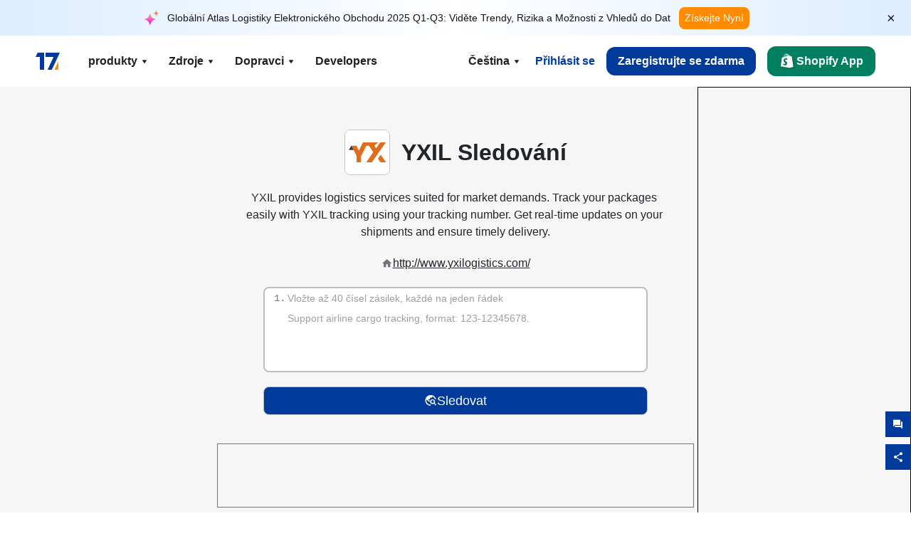

--- FILE ---
content_type: text/html; charset=utf-8
request_url: https://www.17track.net/cs/carriers/yxil
body_size: 44365
content:
<!DOCTYPE html><html lang="cs"><head><meta charSet="UTF-8"/><meta http-equiv="X-UA-Compatible" content="IE=edge"/><meta name="renderer" content="webkit"/><meta name="viewport" content="width=device-width, initial-scale=1.0"/><meta name="msapplication-tap-highlight" content="no"/><meta name="author" content="admin@17track.net"/><meta name="apple-itunes-app" content="app-id=1004956012"/><meta name="google-play-app" content="app-id=yqtrack.app"/><meta name="msApplication-ID" content="17TRACK.17TRACK"/><meta name="msApplication-PackageFamilyName" content="17TRACK.17TRACK_vs3bzqqr3bhre"/><meta property="qc:admins" content="1027553633526174213366547"/><meta name="format-detection" content="telephone=no, date=no, email=no, address=no"/><link rel="dns-prefetch" href="//www.google-analytics.com"/><link rel="shortcut icon" href="https://res.17track.net/global-v2/favicon.ico"/><link rel="image_src" href="http://res.17track.net/global-v2/imgs/oauth_image/share.png"/><link rel="apple-touch-icon-precomposed" sizes="152x152" href="http://res.17track.net/global-v2/imgs/oauth_image/apple_touch_152x152.png"/><link rel="apple-touch-icon-precomposed" sizes="144x144" href="http://res.17track.net/global-v2/imgs/oauth_image/apple_touch_144x144.png"/><link rel="apple-touch-icon-precomposed" sizes="120x120" href="http://res.17track.net/global-v2/imgs/oauth_image/apple_touch_120x120.png"/><link rel="apple-touch-icon-precomposed" sizes="114x114" href="http://res.17track.net/global-v2/imgs/oauth_image/apple_touch_114x114.png"/><link rel="apple-touch-icon-precomposed" sizes="76x76" href="http://res.17track.net/global-v2/imgs/oauth_image/apple_touch_76x76.png"/><link rel="apple-touch-icon-precomposed" sizes="72x72" href="http://res.17track.net/global-v2/imgs/oauth_image/apple_touch_72x72.png"/><link rel="apple-touch-icon-precomposed" sizes="60x60" href="http://res.17track.net/global-v2/imgs/oauth_image/apple_touch_60x60.png"/><link rel="apple-touch-icon-precomposed" sizes="57x57" href="http://res.17track.net/global-v2/imgs/oauth_image/apple_touch_57x57.png"/><link rel="canonical" href="https://www.17track.net/cs/carriers/yxil"/><link rel="alternate" hrefLang="x-default" href="https://www.17track.net/en/carriers/yxil"/><link rel="alternate" hrefLang="en" href="https://www.17track.net/en/carriers/yxil"/><link rel="alternate" hrefLang="zh-Hans" href="https://www.17track.net/zh-cn/carriers/yxil"/><link rel="alternate" hrefLang="zh-Hant" href="https://www.17track.net/zh-hk/carriers/yxil"/><link rel="alternate" hrefLang="ja" href="https://www.17track.net/ja/carriers/yxil"/><link rel="alternate" hrefLang="ko" href="https://www.17track.net/ko/carriers/yxil"/><link rel="alternate" hrefLang="fi" href="https://www.17track.net/fi/carriers/yxil"/><link rel="alternate" hrefLang="pl" href="https://www.17track.net/pl/carriers/yxil"/><link rel="alternate" hrefLang="tr" href="https://www.17track.net/tr/carriers/yxil"/><link rel="alternate" hrefLang="cs" href="https://www.17track.net/cs/carriers/yxil"/><link rel="alternate" hrefLang="it" href="https://www.17track.net/it/carriers/yxil"/><link rel="alternate" hrefLang="de" href="https://www.17track.net/de/carriers/yxil"/><link rel="alternate" hrefLang="es" href="https://www.17track.net/es/carriers/yxil"/><link rel="alternate" hrefLang="fr" href="https://www.17track.net/fr/carriers/yxil"/><link rel="alternate" hrefLang="ru" href="https://www.17track.net/ru/carriers/yxil"/><link rel="alternate" hrefLang="pt" href="https://www.17track.net/pt/carriers/yxil"/><link rel="alternate" hrefLang="nl" href="https://www.17track.net/nl/carriers/yxil"/><link rel="alternate" hrefLang="uk" href="https://www.17track.net/uk/carriers/yxil"/><link rel="alternate" hrefLang="hu" href="https://www.17track.net/hu/carriers/yxil"/><link rel="alternate" hrefLang="sv" href="https://www.17track.net/sv/carriers/yxil"/><link rel="alternate" hrefLang="kk" href="https://www.17track.net/kk/carriers/yxil"/><link rel="alternate" hrefLang="el" href="https://www.17track.net/el/carriers/yxil"/><link rel="alternate" hrefLang="th" href="https://www.17track.net/th/carriers/yxil"/><link rel="alternate" hrefLang="bg" href="https://www.17track.net/bg/carriers/yxil"/><link rel="alternate" hrefLang="sk" href="https://www.17track.net/sk/carriers/yxil"/><link rel="alternate" hrefLang="lt" href="https://www.17track.net/lt/carriers/yxil"/><link rel="alternate" hrefLang="ro" href="https://www.17track.net/ro/carriers/yxil"/><link rel="alternate" hrefLang="no" href="https://www.17track.net/no/carriers/yxil"/><link rel="alternate" hrefLang="sq" href="https://www.17track.net/sq/carriers/yxil"/><link rel="alternate" hrefLang="sl" href="https://www.17track.net/sl/carriers/yxil"/><link rel="alternate" hrefLang="sr" href="https://www.17track.net/sr/carriers/yxil"/><link rel="alternate" hrefLang="az" href="https://www.17track.net/az/carriers/yxil"/><link rel="alternate" hrefLang="da" href="https://www.17track.net/da/carriers/yxil"/><link rel="alternate" hrefLang="mk" href="https://www.17track.net/mk/carriers/yxil"/><link rel="alternate" hrefLang="id" href="https://www.17track.net/id/carriers/yxil"/><title>YXIL Sledování | Sledování Zásilek | 17TRACK</title><meta name="description" content="Track packages to or from YXIL with 17TRACK. Get real-time tracking status, delivery updates, and delivery confirmation for all your mail and packages. Stay informed about your shipments with 17TRACK&#x27;s reliable tracking service."/><meta name="keywords" content="YXIL tracking, tracking number, 17TRACK, YXIL contact services, order tracking, order status"/><meta name="robots" content="index, follow, max-image-preview:large, max-snippet:-1, max-video-preview:-1"/><meta name="google-site-verification" content="gAPsLnQUE4cXDoLe6SOWVT_yZPMwabppAt54KfDRvcw"/><meta property="og:title" content="YXIL Sledování | Sledování Zásilek | 17TRACK"/><meta property="og:description" content="Track packages to or from YXIL with 17TRACK. Get real-time tracking status, delivery updates, and delivery confirmation for all your mail and packages. Stay informed about your shipments with 17TRACK&#x27;s reliable tracking service."/><meta property="og:url" content="https://www.17track.net"/><meta property="og:image" content="https://res.17track.net/global-v2/imgs/oauth_image/share.png"/><meta itemProp="name" content="YXIL Sledování | Sledování Zásilek | 17TRACK"/><meta itemProp="description" content="Track packages to or from YXIL with 17TRACK. Get real-time tracking status, delivery updates, and delivery confirmation for all your mail and packages. Stay informed about your shipments with 17TRACK&#x27;s reliable tracking service."/><meta itemProp="url" content="https://www.17track.net"/><meta itemProp="image" content="https://res.17track.net/global-v2/imgs/oauth_image/share.png"/><meta name="twitter:card" content="summary_large_image"/><meta name="twitter:site" content="@17TRACK"/><meta name="twitter:title" content="YXIL Sledování | Sledování Zásilek | 17TRACK"/><meta name="twitter:description" content="Track packages to or from YXIL with 17TRACK. Get real-time tracking status, delivery updates, and delivery confirmation for all your mail and packages. Stay informed about your shipments with 17TRACK&#x27;s reliable tracking service."/><meta name="next-head-count" content="76"/><script data-nscript="beforeInteractive">
              window.YQ = window.YQ || {}
              window.YQ.configs = {
                adId: '61953607',
                lang: '',
                env: 'production',
                supportLang: 'en,zh-cn,zh-hk,ja,ko,fi,pl,tr,cs,it,de,es,fr,ru,pt,nl,uk,hu,sv,kk,el,th,bg,sk,lt,ro,no,sq,sl,sr,az,da,mk,id',
                filePath: ''
              }
            </script><link rel="preload" href="/_next/static/css/6ad23ce661592f32.css" as="style"/><link rel="stylesheet" href="/_next/static/css/6ad23ce661592f32.css" data-n-g=""/><link rel="preload" href="/_next/static/css/79550f55d15f8e5b.css" as="style"/><link rel="stylesheet" href="/_next/static/css/79550f55d15f8e5b.css" data-n-p=""/><link rel="preload" href="/_next/static/css/2f4efd567496c306.css" as="style"/><link rel="stylesheet" href="/_next/static/css/2f4efd567496c306.css" data-n-p=""/><noscript data-n-css=""></noscript><script defer="" nomodule="" src="/_next/static/chunks/polyfills-c67a75d1b6f99dc8.js"></script><script src="/upgrade_browser_2024-06-27.js" defer="" data-nscript="beforeInteractive"></script><script src="//www.17track.net/home/getcountry?r=js" defer="" data-nscript="beforeInteractive"></script><script src="https://res.17track.net/asset/carrier/info/carrier.all.js" defer="" data-nscript="beforeInteractive"></script><script src="https://res.17track.net/global-v2/vendor-yq/re-mobile-site/re-mobile-site.min.js" defer="" data-nscript="beforeInteractive"></script><script src="/cmp-init-2025-11-21.js" defer="" data-nscript="beforeInteractive"></script><script src="/assets/iconfont/iconfont.js" defer="" data-nscript="beforeInteractive"></script><script src="/_next/static/chunks/webpack-bb078f41e7513c82.js" defer=""></script><script src="/_next/static/chunks/framework-49d6f379cf8ab083.js" defer=""></script><script src="/_next/static/chunks/main-0ceb0b3e26e26338.js" defer=""></script><script src="/_next/static/chunks/pages/_app-af7caeeea7f4e0b3.js" defer=""></script><script src="/_next/static/chunks/9178-5b11093f29fa4f32.js" defer=""></script><script src="/_next/static/chunks/4671-f362286745b165e5.js" defer=""></script><script src="/_next/static/chunks/7770-764a99cb330b75bf.js" defer=""></script><script src="/_next/static/chunks/2716-ce542887269072c6.js" defer=""></script><script src="/_next/static/chunks/5662-0c2a176f0b7f81c3.js" defer=""></script><script src="/_next/static/chunks/9866-8136729e9bb4f6c5.js" defer=""></script><script src="/_next/static/chunks/8419-27149f296cce47e5.js" defer=""></script><script src="/_next/static/chunks/9052-eaff7ef2efdb7cac.js" defer=""></script><script src="/_next/static/chunks/1665-09308075d1adb98b.js" defer=""></script><script src="/_next/static/chunks/pages/carriers/%5Bslug%5D-a6ce77e30acc9a47.js" defer=""></script><script src="/_next/static/YJMIIWutKgeFOuF1oJTtm/_buildManifest.js" defer=""></script><script src="/_next/static/YJMIIWutKgeFOuF1oJTtm/_ssgManifest.js" defer=""></script></head><body><div id="__next"><script id="BreadcrumbList" type="application/ld+json">{"@context":"https://schema.org/","@type":"BreadcrumbList","itemListElement":[{"@type":"ListItem","position":1,"name":"Homepage","item":"https://www.17track.net/cs"},{"@type":"ListItem","position":2,"name":"Carriers","item":"https://www.17track.net/cs/carriers"},{"@type":"ListItem","position":3,"name":"Yxil","item":"https://www.17track.net/cs/carriers/yxil"}]}</script><div class="Toastify"></div><a href="#content" class="visually-hidden" style="position:absolute;height:1px;width:1px;overflow:hidden;clip:rect(1px, 1px, 1px, 1px);color:var(--primary-color)">Skip to main content</a><div class="BannerReport_bannerReport__mJFK9" id="banner-report" aria-label="top banner"><div class="BannerReport_content__Qv_3o"><img alt="icon" loading="lazy" width="20" height="20" decoding="async" data-nimg="1" style="color:transparent" src="/assets/images/nav/bannerIcon.svg"/><span class="BannerReport_textContainer__BpUln"><span class="BannerReport_textContent__IcAu4 "><span class="BannerReport_textItem__cUYLq">Globální Atlas Logistiky Elektronického Obchodu 2025 Q1-Q3: Viděte Trendy, Rizika a Možnosti z Vhledů do Dat</span></span></span><a href="https://www.17track.com/cs/reports/the-data-behind-global-e-commerce-logistics-shifts?source=net_banner" target="_blank">Získejte Nyní</a></div><button class="BannerReport_closeBtn__yt4Zf" aria-label="Close banner report" id="close-banner-report-button">×</button></div><script>
          try {
            var expiryDate = new Date('2026-02-05T23:59:59').getTime();
            var isExpired = Date.now() > expiryDate;
            var isClosed = localStorage.getItem('yqtrack_banner_report_dismissed');
            var topBanner = document.getElementById('banner-report');
            if ((isClosed === 'true' || isExpired) && topBanner) {
              topBanner.style.display = 'none';
              document.body.style.setProperty('--banner-height', '0px');
            }
          } catch (error) {
            console.error(error);
          }
    </script><nav class="navbar_new_navbar__C24ms" style="top:var(--banner-height)"><div class="navbar_new_navbar-container__rmYGj container"><div class="w-100 justify-content-between m-0 row"><div class="nav_left_navbar-left__okujE col-md-auto col-auto"><div class="navbar_new_nav-item__EHroD"><div><a class="flex items-center cursor-pointer relative" title="17TRACK" href="/cs"><img alt="17TRACK" loading="lazy" width="148" height="32" decoding="async" data-nimg="1" class="hidden-lg" style="color:transparent" src="https://res.17track.net/global-v2/imgs/logo/svg/full_owt_296x48.svg"/><img alt="17TRACK" loading="lazy" width="34" height="24" decoding="async" data-nimg="1" class="hide visible-lg" style="color:transparent" src="https://res.17track.net/global-v2/imgs/logo/svg/square_bot_128x90.svg"/></a></div></div></div><div class="hidden-md  navbar_new_navbar-center__UUjey col"><div class="navbar_new_nav-item__EHroD" data-dropdown-toggle=""><div class="dropdown_menu_nav-item__VCJ6B"><div class="dropdown_menu_item-toggle-label__G5DSt"><div><div class="d-flex justify-content-between align-items-center"><p class="m-0">produkty</p><svg class="yq-icon arrow_button_arrowDown__7WCoM" style="width:20px;height:20px" aria-hidden="true"><use xlink:href="#icon-Caret_Down"></use></svg></div></div></div><div class="dropdown_menu_dropdown-menu-custom__g2p44"><div class="dropdown_menu_dropdown-menu-custom-content__750k5 row"><div class="m-0 p-0 dropdown_menu_flex-left-container__wDdBO col"><div class="dropdown_menu_dropdown-item__uEWao"><div class="dropdown_menu_submenu__Rabfn"><a class="head cursor-pointer d-inline-block arrow_button_arrowRightBox__yQ91S" href="https://www.17track.com/cs?utm_source=www.17track.net&amp;utm_medium=header-nav&amp;utm_campaign=Shopify-App"><div><p class="arrow_button_arrowRight__Z1bfA arrow_button_font-head__6Yc62">Shopify App<svg class="yq-icon arrow_button_arrow__CyR2Y" style="width:24px;height:24px" aria-hidden="true"><use xlink:href="#icon-Left_Arrow"></use></svg></p><p class="arrow_button_font-desc__TVp8e">Snižte dotazy na balíky, Zvyšte nákupy</p></div></a></div></div><div class="dropdown_menu_dropdown-item__uEWao"><div class="dropdown_menu_submenu__Rabfn"><a class="head cursor-pointer d-inline-block arrow_button_arrowRightBox__yQ91S" target="_blank" href="/cs/api"><div><p class="arrow_button_arrowRight__Z1bfA arrow_button_font-head__6Yc62">Tracking API<svg class="yq-icon arrow_button_arrow__CyR2Y" style="width:24px;height:24px" aria-hidden="true"><use xlink:href="#icon-Left_Arrow"></use></svg></p><p class="arrow_button_font-desc__TVp8e">Bezproblémová integrace a stabilní sledovací data od 3100+ dopravců</p></div></a></div></div><div class="dropdown_menu_dropdown-item__uEWao"><div class="dropdown_menu_submenu__Rabfn"><a class="head cursor-pointer d-inline-block arrow_button_arrowRightBox__yQ91S" href="/cs/app"><div><p class="arrow_button_arrowRight__Z1bfA arrow_button_font-head__6Yc62">17TRACK Mobilní Aplikace<svg class="yq-icon arrow_button_arrow__CyR2Y" style="width:24px;height:24px" aria-hidden="true"><use xlink:href="#icon-Left_Arrow"></use></svg></p><p class="arrow_button_font-desc__TVp8e">Sledujte své balíčky kdykoli a kdekoli ve své kapse</p></div></a></div></div></div><div class="m-0 p-0 dropdown_menu_flex-right-img-container__Zw8f3 col"><div class="dropdown_menu_imgBox__8U4n_ dropdown_menu_img-item-open__6uCjl"><div class="dropdown_menu_item-img-box__vm749"><img decoding="async" alt="17TRACK shopify landing page" loading="lazy" width="800" height="300" data-nimg="1" class="lazy-image-fill" style="color:transparent" src="/assets/images/nav/shopify_0903.webp"/><p class="dropdown_menu_font-desc__hYe59">Aplikace pro sledování objednávek pro prodejce na Shopify. Zlepšete zážitky zákazníků, snižte požadavky na podporu a zvýšte opakované nákupy.</p><a class="dropdown_menu_font-head__EE4fX dropdown_menu_arrowRight__HTLO_" href="https://www.17track.com/cs?utm_source=www.17track.net&amp;utm_medium=header-nav&amp;utm_campaign=Shopify-App">Ukázat více<svg class="yq-icon dropdown_menu_arrow__X_fTm" style="width:24px;height:24px" aria-hidden="true"><use xlink:href="#icon-Left_Arrow"></use></svg></a></div></div><div class="dropdown_menu_imgBox__8U4n_"><div class="dropdown_menu_item-img-box__vm749"><img decoding="async" alt="17TRACK shopify landing page" loading="lazy" width="800" height="300" data-nimg="1" class="lazy-image-fill" style="color:transparent" src="/assets/images/nav/api_1229.webp"/><p class="dropdown_menu_font-desc__hYe59">Přístup k bezproblémovým, stabilním sledovacím datům od 3100+ dopravců (např. USPS, UPS, FedEx) prostřednictvím našeho API. Zjednodušte operace, sledujte zásilky ve velkém, vytvářejte vlastní řešení a šetřete náklady na integraci s technickou podporou.</p><a class="dropdown_menu_font-head__EE4fX dropdown_menu_arrowRight__HTLO_" target="_blank" href="/cs/api">Ukázat více<svg class="yq-icon dropdown_menu_arrow__X_fTm" style="width:24px;height:24px" aria-hidden="true"><use xlink:href="#icon-Left_Arrow"></use></svg></a></div></div><div class="dropdown_menu_imgBox__8U4n_"><div class="dropdown_menu_item-img-box__vm749"><img decoding="async" alt="17TRACK shopify landing page" loading="lazy" width="800" height="300" data-nimg="1" class="lazy-image-fill" style="color:transparent" src="/assets/images/nav/app_0903.webp"/><p class="dropdown_menu_font-desc__hYe59">Buďte stále aktuální s reálným sledováním pro více než 3100+ dopravců ve 30+ jazycích. Přijímejte včasná upozornění a užívejte si bezproblémové uživatelské prostředí s přesností sledování 12 miliard +.</p><a class="dropdown_menu_font-head__EE4fX dropdown_menu_arrowRight__HTLO_" href="/cs/app">Ukázat více<svg class="yq-icon dropdown_menu_arrow__X_fTm" style="width:24px;height:24px" aria-hidden="true"><use xlink:href="#icon-Left_Arrow"></use></svg></a></div></div></div></div></div></div></div><div class="navbar_new_nav-item__EHroD" data-dropdown-toggle=""><div class="dropdown_menu_nav-item__VCJ6B"><div class="dropdown_menu_item-toggle-label__G5DSt"><div><div class="d-flex justify-content-between align-items-center"><p class="m-0">Zdroje</p><svg class="yq-icon arrow_button_arrowDown__7WCoM" style="width:20px;height:20px" aria-hidden="true"><use xlink:href="#icon-Caret_Down"></use></svg></div></div></div><div class="dropdown_menu_dropdown-menu-custom__g2p44"><div class="dropdown_menu_dropdown-menu-custom-content__750k5 row"><div class="m-0 p-0 dropdown_menu_flex-left-container__wDdBO col"><div class="dropdown_menu_dropdown-item__uEWao"><div class="dropdown_menu_submenu__Rabfn"><a class="head cursor-pointer d-inline-block arrow_button_arrowRightBox__yQ91S" href="/cs/widget"><div><p class="arrow_button_arrowRight__Z1bfA arrow_button_font-head__6Yc62">Widget pro sledování zásilek<svg class="yq-icon arrow_button_arrow__CyR2Y" style="width:24px;height:24px" aria-hidden="true"><use xlink:href="#icon-Left_Arrow"></use></svg></p><p class="arrow_button_font-desc__TVp8e">Sledujte balíčky na svých stránkách</p></div></a></div></div><div class="dropdown_menu_dropdown-item__uEWao"><div class="dropdown_menu_submenu__Rabfn"><a class="head cursor-pointer d-inline-block arrow_button_arrowRightBox__yQ91S" href="/en/links"><div><p class="arrow_button_arrowRight__Z1bfA arrow_button_font-head__6Yc62">Partneři<svg class="yq-icon arrow_button_arrow__CyR2Y" style="width:24px;height:24px" aria-hidden="true"><use xlink:href="#icon-Left_Arrow"></use></svg></p><p class="arrow_button_font-desc__TVp8e">Spojte se s předními platformami a značkami</p></div></a></div></div><div class="dropdown_menu_dropdown-item__uEWao"><div class="dropdown_menu_submenu__Rabfn"><a class="head cursor-pointer d-inline-block arrow_button_arrowRightBox__yQ91S" target="_blank" href="https://api.17track.net/en/doc"><div><p class="arrow_button_arrowRight__Z1bfA arrow_button_font-head__6Yc62">API Dokumentace<svg class="yq-icon arrow_button_arrow__CyR2Y" style="width:24px;height:24px" aria-hidden="true"><use xlink:href="#icon-Left_Arrow"></use></svg></p><p class="arrow_button_font-desc__TVp8e">Komplexní průvodce pro bezproblémovou integraci</p></div></a></div></div><div class="dropdown_menu_dropdown-item__uEWao"><div class="dropdown_menu_submenu__Rabfn"><a class="head cursor-pointer d-inline-block arrow_button_arrowRightBox__yQ91S" target="_blank" href="https://help.17track.net/hc/cs"><div><p class="arrow_button_arrowRight__Z1bfA arrow_button_font-head__6Yc62">Centrum podpory<svg class="yq-icon arrow_button_arrow__CyR2Y" style="width:24px;height:24px" aria-hidden="true"><use xlink:href="#icon-Left_Arrow"></use></svg></p><p class="arrow_button_font-desc__TVp8e">Průvodce používáním našich produktů</p></div></a></div></div></div><div class="m-0 p-0 dropdown_menu_flex-right-img-container__Zw8f3 col"><div class="dropdown_menu_imgBox__8U4n_ dropdown_menu_img-item-open__6uCjl"><div class="dropdown_menu_item-img-box__vm749"><img decoding="async" alt="17TRACK shopify landing page" loading="lazy" width="800" height="300" data-nimg="1" class="lazy-image-fill" style="color:transparent" src="/assets/images/nav/tracking_widget_0903.webp"/><p class="dropdown_menu_font-desc__hYe59">Snadno přidejte náš výkonný, bezplatný widget na své webové stránky. Umožněte uživatelům zadat sledovací čísla a sledovat balíčky přímo na vaší stránce.</p><a class="dropdown_menu_font-head__EE4fX dropdown_menu_arrowRight__HTLO_" href="/cs/widget">Ukázat více<svg class="yq-icon dropdown_menu_arrow__X_fTm" style="width:24px;height:24px" aria-hidden="true"><use xlink:href="#icon-Left_Arrow"></use></svg></a></div></div><div class="dropdown_menu_imgBox__8U4n_"><div class="dropdown_menu_item-img-box__vm749"><img decoding="async" alt="17TRACK shopify landing page" loading="lazy" width="800" height="300" data-nimg="1" class="lazy-image-fill" style="color:transparent" src="/assets/images/nav/partners_0903.webp"/><p class="dropdown_menu_font-desc__hYe59">Získejte informace o sledování objednávek z hlavních platforem jako Amazon a Shopify přímo. Snadno sledujte podrobnosti o balíčcích a vylepšete své nákupní zkušenosti.</p><a class="dropdown_menu_font-head__EE4fX dropdown_menu_arrowRight__HTLO_" href="/cs/en/links">Ukázat více<svg class="yq-icon dropdown_menu_arrow__X_fTm" style="width:24px;height:24px" aria-hidden="true"><use xlink:href="#icon-Left_Arrow"></use></svg></a></div></div><div class="dropdown_menu_imgBox__8U4n_"><div class="dropdown_menu_item-img-box__vm749"><img decoding="async" alt="17TRACK shopify landing page" loading="lazy" width="800" height="300" data-nimg="1" class="lazy-image-fill" style="color:transparent" src="/assets/images/nav/api_doc_0903.webp"/><p class="dropdown_menu_font-desc__hYe59">Přístup k podrobné dokumentaci pro integraci našeho API. Najděte průvodce krok za krokem, které zjednoduší proces. Využijte jasné pokyny a specializovanou technickou podporu.</p><a class="dropdown_menu_font-head__EE4fX dropdown_menu_arrowRight__HTLO_" target="_blank" href="https://api.17track.net/en/doc">Ukázat více<svg class="yq-icon dropdown_menu_arrow__X_fTm" style="width:24px;height:24px" aria-hidden="true"><use xlink:href="#icon-Left_Arrow"></use></svg></a></div></div><div class="dropdown_menu_imgBox__8U4n_"><div class="dropdown_menu_item-img-box__vm749"><img decoding="async" alt="17TRACK shopify landing page" loading="lazy" width="800" height="300" data-nimg="1" class="lazy-image-fill" style="color:transparent" src="/assets/images/nav/help_center_0903.webp"/><p class="dropdown_menu_font-desc__hYe59">Naše Centrum nápovědy vám pomůže rychle najít řešení běžných otázek. Prozkoumejte naše komplexní FAQ a užitečné průvodce. Efektivně získejte odpovědi, které potřebujete.</p><a class="dropdown_menu_font-head__EE4fX dropdown_menu_arrowRight__HTLO_" target="_blank" href="https://help.17track.net/hc/cs">Ukázat více<svg class="yq-icon dropdown_menu_arrow__X_fTm" style="width:24px;height:24px" aria-hidden="true"><use xlink:href="#icon-Left_Arrow"></use></svg></a></div></div></div></div></div></div></div><div class="navbar_new_nav-item__EHroD" data-dropdown-toggle=""><div class="dropdown_menu_nav-item__VCJ6B"><div class="dropdown_menu_item-toggle-label__G5DSt"><div><div class="d-flex justify-content-between align-items-center"><p class="m-0">Dopravci</p><svg class="yq-icon arrow_button_arrowDown__7WCoM" style="width:20px;height:20px" aria-hidden="true"><use xlink:href="#icon-Caret_Down"></use></svg></div></div></div><div class="dropdown_menu_dropdown-menu-custom__g2p44"><div class="dropdown_menu_dropdown-menu-custom-content__750k5 row"><div class="m-0 p-0 dropdown_menu_flex-left-container__wDdBO col"><div class="dropdown_menu_dropdown-item__uEWao"><div class="dropdown_menu_submenu__Rabfn"><a class="head cursor-pointer d-inline-block arrow_button_arrowRightBox__yQ91S" href="/cs/carriers"><div><p class="arrow_button_arrowRight__Z1bfA arrow_button_font-head__6Yc62">Dopravci<svg class="yq-icon arrow_button_arrow__CyR2Y" style="width:24px;height:24px" aria-hidden="true"><use xlink:href="#icon-Left_Arrow"></use></svg></p><p class="arrow_button_font-desc__TVp8e">Podpora 3100+ dopravců a 190+ leteckých společností po celém světě</p></div></a></div></div><div class="dropdown_menu_dropdown-item__uEWao"><div class="dropdown_menu_submenu__Rabfn"><a class="head cursor-pointer d-inline-block arrow_button_arrowRightBox__yQ91S" href="/cs/carriersettlein"><div><p class="arrow_button_arrowRight__Z1bfA arrow_button_font-head__6Yc62">Integrace dopravců<svg class="yq-icon arrow_button_arrow__CyR2Y" style="width:24px;height:24px" aria-hidden="true"><use xlink:href="#icon-Left_Arrow"></use></svg></p><p class="arrow_button_font-desc__TVp8e">Připojte se k 17TRACK jako dopravce zdarma</p></div></a></div></div></div><div class="m-0 p-0 dropdown_menu_flex-right-img-container__Zw8f3 col"><div class="dropdown_menu_imgBox__8U4n_ dropdown_menu_img-item-open__6uCjl"><div class="dropdown_menu_item-img-box__vm749"><img decoding="async" alt="17TRACK shopify landing page" loading="lazy" width="800" height="300" data-nimg="1" class="lazy-image-fill" style="color:transparent" src="/assets/images/nav/carriers_1229.webp"/><p class="dropdown_menu_font-desc__hYe59">Sledujte své balíčky s více než 3100+ přepravci, včetně USPS, UPS, DHL a FedEx. Snadno sledujte všechny své zásilky na jedné platformě, pokrývající 230 zemí.</p><a class="dropdown_menu_font-head__EE4fX dropdown_menu_arrowRight__HTLO_" href="/cs/carriers">Ukázat více<svg class="yq-icon dropdown_menu_arrow__X_fTm" style="width:24px;height:24px" aria-hidden="true"><use xlink:href="#icon-Left_Arrow"></use></svg></a></div></div><div class="dropdown_menu_imgBox__8U4n_"><div class="dropdown_menu_item-img-box__vm749"><img decoding="async" alt="17TRACK shopify landing page" loading="lazy" width="800" height="300" data-nimg="1" class="lazy-image-fill" style="color:transparent" src="/assets/images/nav/carriers_integration_0903.webp"/><p class="dropdown_menu_font-desc__hYe59">Spolupracujte s 17TRACK, důvěryhodnou více než 3100+ dopravci po celém světě. Zvyšte viditelnost svých služeb, zlepšete efektivitu a poskytněte lepší sledovací zkušenosti.</p><a class="dropdown_menu_font-head__EE4fX dropdown_menu_arrowRight__HTLO_" href="/cs/carriersettlein">Ukázat více<svg class="yq-icon dropdown_menu_arrow__X_fTm" style="width:24px;height:24px" aria-hidden="true"><use xlink:href="#icon-Left_Arrow"></use></svg></a></div></div></div></div></div></div></div><div class="navbar_new_nav-item__EHroD"><div class="w-100"><a class="navbar_new_btn-link__p_dVi" href="/cs/api" target="_blank">Developers</a></div></div></div><div class="nav_right_navbar-right___vkVo col-md-auto col-auto"><div class="nav_right_dropdown-md-hidden__DpW7r"><div><div class="relative nav_right_xsStatic__AWWxh" data-dropdown-toggle="true"><button class="d-flex align-items-center gap-1 nav_right_btn-language__1QbyA"><span class="line-clamp-1">Čeština</span><svg class="yq-icon " style="width:20px;height:20px" aria-hidden="true"><use xlink:href="#icon-Caret_Down"></use></svg></button><div class="custom-scroll dropdown_lang_custom-dropdown-menu__HLMor"><div><div class="dropdown_lang_list-group-menu__1rhUV"><a target="_blank" href="https://help.17track.net/hc/cs/articles/235533167" title="Pomozte nám s překladem">Pomozte nám s překladem</a></div><div class="dropdown_lang_divider__m9T6e"></div><div class="dropdown_lang_list-group-menu__1rhUV"><a title="English" href="/en/carriers/yxil"><div>English</div></a></div><div class="dropdown_lang_list-group-menu__1rhUV"><a title="简体中文" href="/zh-cn/carriers/yxil"><div>简体中文</div></a></div><div class="dropdown_lang_list-group-menu__1rhUV"><a title="繁體中文" href="/zh-hk/carriers/yxil"><div>繁體中文</div></a></div><div class="dropdown_lang_list-group-menu__1rhUV"><a title="Русский" href="/ru/carriers/yxil"><div>Русский</div></a></div><div class="dropdown_lang_list-group-menu__1rhUV"><a title="Español" href="/es/carriers/yxil"><div>Español</div></a></div><div class="dropdown_lang_list-group-menu__1rhUV"><a title="Português" href="/pt/carriers/yxil"><div>Português</div></a></div><div class="dropdown_lang_list-group-menu__1rhUV"><a title="Français" href="/fr/carriers/yxil"><div>Français</div></a></div><div class="dropdown_lang_list-group-menu__1rhUV"><a title="Italiano" href="/it/carriers/yxil"><div>Italiano</div></a></div><div class="dropdown_lang_list-group-menu__1rhUV"><a title="Deutsch" href="/de/carriers/yxil"><div>Deutsch</div></a></div><div class="dropdown_lang_list-group-menu__1rhUV"><a title="Türkçe" href="/tr/carriers/yxil"><div>Türkçe</div></a></div><div class="dropdown_lang_list-group-menu__1rhUV"><a title="Čeština" href="/cs/carriers/yxil"><div>Čeština</div></a></div><div class="dropdown_lang_list-group-menu__1rhUV"><a title="日本語" href="/ja/carriers/yxil"><div>日本語</div></a></div><div class="dropdown_lang_list-group-menu__1rhUV"><a title="한국어" href="/ko/carriers/yxil"><div>한국어</div></a></div><div class="dropdown_lang_list-group-menu__1rhUV"><a title="Nederlands" href="/nl/carriers/yxil"><div>Nederlands</div></a></div><div class="dropdown_lang_list-group-menu__1rhUV"><a title="Suomi" href="/fi/carriers/yxil"><div>Suomi</div></a></div><div class="dropdown_lang_list-group-menu__1rhUV"><a title="Polski" href="/pl/carriers/yxil"><div>Polski</div></a></div><div class="dropdown_lang_list-group-menu__1rhUV"><a title="Українська" href="/uk/carriers/yxil"><div>Українська</div></a></div><div class="dropdown_lang_list-group-menu__1rhUV"><a title="Magyar" href="/hu/carriers/yxil"><div>Magyar</div></a></div><div class="dropdown_lang_list-group-menu__1rhUV"><a title="Svenska" href="/sv/carriers/yxil"><div>Svenska</div></a></div><div class="dropdown_lang_list-group-menu__1rhUV"><a title="Қазақша" href="/kk/carriers/yxil"><div>Қазақша</div></a></div><div class="dropdown_lang_list-group-menu__1rhUV"><a title="Ελληνικά" href="/el/carriers/yxil"><div>Ελληνικά</div></a></div><div class="dropdown_lang_list-group-menu__1rhUV"><a title="ภาษาไทย" href="/th/carriers/yxil"><div>ภาษาไทย</div></a></div><div class="dropdown_lang_list-group-menu__1rhUV"><a title="Български" href="/bg/carriers/yxil"><div>Български</div></a></div><div class="dropdown_lang_list-group-menu__1rhUV"><a title="Slovenčina" href="/sk/carriers/yxil"><div>Slovenčina</div></a></div><div class="dropdown_lang_list-group-menu__1rhUV"><a title="Lietuvių" href="/lt/carriers/yxil"><div>Lietuvių</div></a></div><div class="dropdown_lang_list-group-menu__1rhUV"><a title="Română" href="/ro/carriers/yxil"><div>Română</div></a></div><div class="dropdown_lang_list-group-menu__1rhUV"><a title="Norsk" href="/no/carriers/yxil"><div>Norsk</div></a></div><div class="dropdown_lang_list-group-menu__1rhUV"><a title="Shqip" href="/sq/carriers/yxil"><div>Shqip</div></a></div><div class="dropdown_lang_list-group-menu__1rhUV"><a title="Slovenščina" href="/sl/carriers/yxil"><div>Slovenščina</div></a></div><div class="dropdown_lang_list-group-menu__1rhUV"><a title="Српски" href="/sr/carriers/yxil"><div>Српски</div></a></div><div class="dropdown_lang_list-group-menu__1rhUV"><a title="Azərbaycan" href="/az/carriers/yxil"><div>Azərbaycan</div></a></div><div class="dropdown_lang_list-group-menu__1rhUV"><a title="Dansk" href="/da/carriers/yxil"><div>Dansk</div></a></div><div class="dropdown_lang_list-group-menu__1rhUV"><a title="Македонски" href="/mk/carriers/yxil"><div>Македонски</div></a></div></div></div></div></div></div><div class="hidden-xs nav_right_dropdown-mobile-flex-show__Z3ZIV nav_right_m-size-3__WDBEX"><div><div class="d-flex nav_right_loginBtnBox__Mlrhw"><a role="button" tabindex="0" href="" class="flex-1 nav_right_btn__ZlQyc nav_right_md-flex-show__QES_W nav_right_btn-login__86TBQ btn btn-outline-primary">Přihlásit se</a><div class="relative nav_right_register-box__2UhAH" data-dropdown-toggle="true"><div class="hidden nav_right_md-flex-show__QES_W"><button type="button" class="nav_right_btn__ZlQyc nav_right_btn-register__V8_ge btn btn-primary">Zaregistrujte se zdarma</button><div class="custom-scroll dropdown_common_custom-dropdown-menu__PFzmc"><div class="dropdown_common_list-group-menu__Pf3Ee"><a class="justify-content-between" href="/cs/api" target="_blank"><span>Vývojář<!-- --> Zaregistrovat se</span><svg class="yq-icon " style="width:24px;height:24px" aria-hidden="true"><use xlink:href="#icon-Left_Arrow"></use></svg></a></div><div class="dropdown_common_list-group-menu__Pf3Ee"><a class="justify-content-between" href=""><span>Zákazník<!-- --> Zaregistrovat se</span><svg class="yq-icon " style="width:24px;height:24px" aria-hidden="true"><use xlink:href="#icon-Left_Arrow"></use></svg></a></div></div></div><div class="hidden nav_right_dropdown-xs-flex-show__IR659"><div><button type="button" class="nav_right_btn__ZlQyc nav_right_btn-register__V8_ge btn btn-primary">Zaregistrujte se zdarma</button></div><div class="dropdown_drawer_drawer__Ceji9 dropdown_drawer_bottom__eYJ5g" style="height:208px;width:100%;transform:translateY(208px)"></div></div></div></div></div></div><div class="hidden-xs nav_right_dropdown-mobile-flex-show__Z3ZIV nav_right_installShopifyBox__qGAhd"><div><a class="cursor-pointer relative button nav_right_md-flex-show__QES_W nav_right_btn__ZlQyc nav_right_installShopify__43lCN" href="https://apps.shopify.com/17track?utm_source=www.17track.net&amp;utm_medium=home_page&amp;utm_campaign=Shopify-App"><span><svg class="yq-icon " style="color:#FFFFFF;width:24px;height:24px" aria-hidden="true"><use xlink:href="#icon-Fullcolor"></use></svg></span><span>Shopify App</span><canvas aria-hidden="true" class="ink" height="0" width="0" style="border-radius:inherit;height:100%;left:0;position:absolute;top:0;width:100%"></canvas></a></div></div><div class="visible-md nav_right_hamburger_box___KNNP"><button type="button" class="hamburger_hamburger__WUHyU" data-dropdown-toggle="true"><div class="hamburger_nav-icon__VMFeG"><span></span><span></span><span></span></div></button></div></div></div><div class="w-100 d-none row"><div class="navbar_new_navbar-center__UUjey col-md-auto col-auto"><div class="navbar_new_nav-item__EHroD" data-dropdown-toggle=""><div class="dropdown_menu_nav-item__VCJ6B"><div class="dropdown_menu_item-toggle-label__G5DSt"><div><div class="d-flex justify-content-between align-items-center"><p class="m-0">produkty</p><svg class="yq-icon arrow_button_arrowDown__7WCoM" style="width:20px;height:20px" aria-hidden="true"><use xlink:href="#icon-Caret_Down"></use></svg></div></div></div><div class="dropdown_menu_dropdown-menu-custom__g2p44"><div class="dropdown_menu_dropdown-menu-custom-content__750k5 row"><div class="m-0 p-0 dropdown_menu_flex-left-container__wDdBO col"><div class="dropdown_menu_dropdown-item__uEWao"><div class="dropdown_menu_submenu__Rabfn"><a class="head cursor-pointer d-inline-block arrow_button_arrowRightBox__yQ91S" href="https://www.17track.com/cs?utm_source=www.17track.net&amp;utm_medium=header-nav&amp;utm_campaign=Shopify-App"><div><p class="arrow_button_arrowRight__Z1bfA arrow_button_font-head__6Yc62">Shopify App<svg class="yq-icon arrow_button_arrow__CyR2Y" style="width:24px;height:24px" aria-hidden="true"><use xlink:href="#icon-Left_Arrow"></use></svg></p><p class="arrow_button_font-desc__TVp8e">Snižte dotazy na balíky, Zvyšte nákupy</p></div></a></div></div><div class="dropdown_menu_dropdown-item__uEWao"><div class="dropdown_menu_submenu__Rabfn"><a class="head cursor-pointer d-inline-block arrow_button_arrowRightBox__yQ91S" target="_blank" href="/cs/api"><div><p class="arrow_button_arrowRight__Z1bfA arrow_button_font-head__6Yc62">Tracking API<svg class="yq-icon arrow_button_arrow__CyR2Y" style="width:24px;height:24px" aria-hidden="true"><use xlink:href="#icon-Left_Arrow"></use></svg></p><p class="arrow_button_font-desc__TVp8e">Bezproblémová integrace a stabilní sledovací data od 3100+ dopravců</p></div></a></div></div><div class="dropdown_menu_dropdown-item__uEWao"><div class="dropdown_menu_submenu__Rabfn"><a class="head cursor-pointer d-inline-block arrow_button_arrowRightBox__yQ91S" href="/cs/app"><div><p class="arrow_button_arrowRight__Z1bfA arrow_button_font-head__6Yc62">17TRACK Mobilní Aplikace<svg class="yq-icon arrow_button_arrow__CyR2Y" style="width:24px;height:24px" aria-hidden="true"><use xlink:href="#icon-Left_Arrow"></use></svg></p><p class="arrow_button_font-desc__TVp8e">Sledujte své balíčky kdykoli a kdekoli ve své kapse</p></div></a></div></div></div><div class="m-0 p-0 dropdown_menu_flex-right-img-container__Zw8f3 col"><div class="dropdown_menu_imgBox__8U4n_ dropdown_menu_img-item-open__6uCjl"><div class="dropdown_menu_item-img-box__vm749"><img decoding="async" alt="17TRACK shopify landing page" loading="lazy" width="800" height="300" data-nimg="1" class="lazy-image-fill" style="color:transparent" src="/assets/images/nav/shopify_0903.webp"/><p class="dropdown_menu_font-desc__hYe59">Aplikace pro sledování objednávek pro prodejce na Shopify. Zlepšete zážitky zákazníků, snižte požadavky na podporu a zvýšte opakované nákupy.</p><a class="dropdown_menu_font-head__EE4fX dropdown_menu_arrowRight__HTLO_" href="https://www.17track.com/cs?utm_source=www.17track.net&amp;utm_medium=header-nav&amp;utm_campaign=Shopify-App">Ukázat více<svg class="yq-icon dropdown_menu_arrow__X_fTm" style="width:24px;height:24px" aria-hidden="true"><use xlink:href="#icon-Left_Arrow"></use></svg></a></div></div><div class="dropdown_menu_imgBox__8U4n_"><div class="dropdown_menu_item-img-box__vm749"><img decoding="async" alt="17TRACK shopify landing page" loading="lazy" width="800" height="300" data-nimg="1" class="lazy-image-fill" style="color:transparent" src="/assets/images/nav/api_1229.webp"/><p class="dropdown_menu_font-desc__hYe59">Přístup k bezproblémovým, stabilním sledovacím datům od 3100+ dopravců (např. USPS, UPS, FedEx) prostřednictvím našeho API. Zjednodušte operace, sledujte zásilky ve velkém, vytvářejte vlastní řešení a šetřete náklady na integraci s technickou podporou.</p><a class="dropdown_menu_font-head__EE4fX dropdown_menu_arrowRight__HTLO_" target="_blank" href="/cs/api">Ukázat více<svg class="yq-icon dropdown_menu_arrow__X_fTm" style="width:24px;height:24px" aria-hidden="true"><use xlink:href="#icon-Left_Arrow"></use></svg></a></div></div><div class="dropdown_menu_imgBox__8U4n_"><div class="dropdown_menu_item-img-box__vm749"><img decoding="async" alt="17TRACK shopify landing page" loading="lazy" width="800" height="300" data-nimg="1" class="lazy-image-fill" style="color:transparent" src="/assets/images/nav/app_0903.webp"/><p class="dropdown_menu_font-desc__hYe59">Buďte stále aktuální s reálným sledováním pro více než 3100+ dopravců ve 30+ jazycích. Přijímejte včasná upozornění a užívejte si bezproblémové uživatelské prostředí s přesností sledování 12 miliard +.</p><a class="dropdown_menu_font-head__EE4fX dropdown_menu_arrowRight__HTLO_" href="/cs/app">Ukázat více<svg class="yq-icon dropdown_menu_arrow__X_fTm" style="width:24px;height:24px" aria-hidden="true"><use xlink:href="#icon-Left_Arrow"></use></svg></a></div></div></div></div></div></div></div><div class="navbar_new_nav-item__EHroD" data-dropdown-toggle=""><div class="dropdown_menu_nav-item__VCJ6B"><div class="dropdown_menu_item-toggle-label__G5DSt"><div><div class="d-flex justify-content-between align-items-center"><p class="m-0">Zdroje</p><svg class="yq-icon arrow_button_arrowDown__7WCoM" style="width:20px;height:20px" aria-hidden="true"><use xlink:href="#icon-Caret_Down"></use></svg></div></div></div><div class="dropdown_menu_dropdown-menu-custom__g2p44"><div class="dropdown_menu_dropdown-menu-custom-content__750k5 row"><div class="m-0 p-0 dropdown_menu_flex-left-container__wDdBO col"><div class="dropdown_menu_dropdown-item__uEWao"><div class="dropdown_menu_submenu__Rabfn"><a class="head cursor-pointer d-inline-block arrow_button_arrowRightBox__yQ91S" href="/cs/widget"><div><p class="arrow_button_arrowRight__Z1bfA arrow_button_font-head__6Yc62">Widget pro sledování zásilek<svg class="yq-icon arrow_button_arrow__CyR2Y" style="width:24px;height:24px" aria-hidden="true"><use xlink:href="#icon-Left_Arrow"></use></svg></p><p class="arrow_button_font-desc__TVp8e">Sledujte balíčky na svých stránkách</p></div></a></div></div><div class="dropdown_menu_dropdown-item__uEWao"><div class="dropdown_menu_submenu__Rabfn"><a class="head cursor-pointer d-inline-block arrow_button_arrowRightBox__yQ91S" href="/en/links"><div><p class="arrow_button_arrowRight__Z1bfA arrow_button_font-head__6Yc62">Partneři<svg class="yq-icon arrow_button_arrow__CyR2Y" style="width:24px;height:24px" aria-hidden="true"><use xlink:href="#icon-Left_Arrow"></use></svg></p><p class="arrow_button_font-desc__TVp8e">Spojte se s předními platformami a značkami</p></div></a></div></div><div class="dropdown_menu_dropdown-item__uEWao"><div class="dropdown_menu_submenu__Rabfn"><a class="head cursor-pointer d-inline-block arrow_button_arrowRightBox__yQ91S" target="_blank" href="https://api.17track.net/en/doc"><div><p class="arrow_button_arrowRight__Z1bfA arrow_button_font-head__6Yc62">API Dokumentace<svg class="yq-icon arrow_button_arrow__CyR2Y" style="width:24px;height:24px" aria-hidden="true"><use xlink:href="#icon-Left_Arrow"></use></svg></p><p class="arrow_button_font-desc__TVp8e">Komplexní průvodce pro bezproblémovou integraci</p></div></a></div></div><div class="dropdown_menu_dropdown-item__uEWao"><div class="dropdown_menu_submenu__Rabfn"><a class="head cursor-pointer d-inline-block arrow_button_arrowRightBox__yQ91S" target="_blank" href="https://help.17track.net/hc/cs"><div><p class="arrow_button_arrowRight__Z1bfA arrow_button_font-head__6Yc62">Centrum podpory<svg class="yq-icon arrow_button_arrow__CyR2Y" style="width:24px;height:24px" aria-hidden="true"><use xlink:href="#icon-Left_Arrow"></use></svg></p><p class="arrow_button_font-desc__TVp8e">Průvodce používáním našich produktů</p></div></a></div></div></div><div class="m-0 p-0 dropdown_menu_flex-right-img-container__Zw8f3 col"><div class="dropdown_menu_imgBox__8U4n_ dropdown_menu_img-item-open__6uCjl"><div class="dropdown_menu_item-img-box__vm749"><img decoding="async" alt="17TRACK shopify landing page" loading="lazy" width="800" height="300" data-nimg="1" class="lazy-image-fill" style="color:transparent" src="/assets/images/nav/tracking_widget_0903.webp"/><p class="dropdown_menu_font-desc__hYe59">Snadno přidejte náš výkonný, bezplatný widget na své webové stránky. Umožněte uživatelům zadat sledovací čísla a sledovat balíčky přímo na vaší stránce.</p><a class="dropdown_menu_font-head__EE4fX dropdown_menu_arrowRight__HTLO_" href="/cs/widget">Ukázat více<svg class="yq-icon dropdown_menu_arrow__X_fTm" style="width:24px;height:24px" aria-hidden="true"><use xlink:href="#icon-Left_Arrow"></use></svg></a></div></div><div class="dropdown_menu_imgBox__8U4n_"><div class="dropdown_menu_item-img-box__vm749"><img decoding="async" alt="17TRACK shopify landing page" loading="lazy" width="800" height="300" data-nimg="1" class="lazy-image-fill" style="color:transparent" src="/assets/images/nav/partners_0903.webp"/><p class="dropdown_menu_font-desc__hYe59">Získejte informace o sledování objednávek z hlavních platforem jako Amazon a Shopify přímo. Snadno sledujte podrobnosti o balíčcích a vylepšete své nákupní zkušenosti.</p><a class="dropdown_menu_font-head__EE4fX dropdown_menu_arrowRight__HTLO_" href="/cs/en/links">Ukázat více<svg class="yq-icon dropdown_menu_arrow__X_fTm" style="width:24px;height:24px" aria-hidden="true"><use xlink:href="#icon-Left_Arrow"></use></svg></a></div></div><div class="dropdown_menu_imgBox__8U4n_"><div class="dropdown_menu_item-img-box__vm749"><img decoding="async" alt="17TRACK shopify landing page" loading="lazy" width="800" height="300" data-nimg="1" class="lazy-image-fill" style="color:transparent" src="/assets/images/nav/api_doc_0903.webp"/><p class="dropdown_menu_font-desc__hYe59">Přístup k podrobné dokumentaci pro integraci našeho API. Najděte průvodce krok za krokem, které zjednoduší proces. Využijte jasné pokyny a specializovanou technickou podporu.</p><a class="dropdown_menu_font-head__EE4fX dropdown_menu_arrowRight__HTLO_" target="_blank" href="https://api.17track.net/en/doc">Ukázat více<svg class="yq-icon dropdown_menu_arrow__X_fTm" style="width:24px;height:24px" aria-hidden="true"><use xlink:href="#icon-Left_Arrow"></use></svg></a></div></div><div class="dropdown_menu_imgBox__8U4n_"><div class="dropdown_menu_item-img-box__vm749"><img decoding="async" alt="17TRACK shopify landing page" loading="lazy" width="800" height="300" data-nimg="1" class="lazy-image-fill" style="color:transparent" src="/assets/images/nav/help_center_0903.webp"/><p class="dropdown_menu_font-desc__hYe59">Naše Centrum nápovědy vám pomůže rychle najít řešení běžných otázek. Prozkoumejte naše komplexní FAQ a užitečné průvodce. Efektivně získejte odpovědi, které potřebujete.</p><a class="dropdown_menu_font-head__EE4fX dropdown_menu_arrowRight__HTLO_" target="_blank" href="https://help.17track.net/hc/cs">Ukázat více<svg class="yq-icon dropdown_menu_arrow__X_fTm" style="width:24px;height:24px" aria-hidden="true"><use xlink:href="#icon-Left_Arrow"></use></svg></a></div></div></div></div></div></div></div><div class="navbar_new_nav-item__EHroD" data-dropdown-toggle=""><div class="dropdown_menu_nav-item__VCJ6B"><div class="dropdown_menu_item-toggle-label__G5DSt"><div><div class="d-flex justify-content-between align-items-center"><p class="m-0">Dopravci</p><svg class="yq-icon arrow_button_arrowDown__7WCoM" style="width:20px;height:20px" aria-hidden="true"><use xlink:href="#icon-Caret_Down"></use></svg></div></div></div><div class="dropdown_menu_dropdown-menu-custom__g2p44"><div class="dropdown_menu_dropdown-menu-custom-content__750k5 row"><div class="m-0 p-0 dropdown_menu_flex-left-container__wDdBO col"><div class="dropdown_menu_dropdown-item__uEWao"><div class="dropdown_menu_submenu__Rabfn"><a class="head cursor-pointer d-inline-block arrow_button_arrowRightBox__yQ91S" href="/cs/carriers"><div><p class="arrow_button_arrowRight__Z1bfA arrow_button_font-head__6Yc62">Dopravci<svg class="yq-icon arrow_button_arrow__CyR2Y" style="width:24px;height:24px" aria-hidden="true"><use xlink:href="#icon-Left_Arrow"></use></svg></p><p class="arrow_button_font-desc__TVp8e">Podpora 3100+ dopravců a 190+ leteckých společností po celém světě</p></div></a></div></div><div class="dropdown_menu_dropdown-item__uEWao"><div class="dropdown_menu_submenu__Rabfn"><a class="head cursor-pointer d-inline-block arrow_button_arrowRightBox__yQ91S" href="/cs/carriersettlein"><div><p class="arrow_button_arrowRight__Z1bfA arrow_button_font-head__6Yc62">Integrace dopravců<svg class="yq-icon arrow_button_arrow__CyR2Y" style="width:24px;height:24px" aria-hidden="true"><use xlink:href="#icon-Left_Arrow"></use></svg></p><p class="arrow_button_font-desc__TVp8e">Připojte se k 17TRACK jako dopravce zdarma</p></div></a></div></div></div><div class="m-0 p-0 dropdown_menu_flex-right-img-container__Zw8f3 col"><div class="dropdown_menu_imgBox__8U4n_ dropdown_menu_img-item-open__6uCjl"><div class="dropdown_menu_item-img-box__vm749"><img decoding="async" alt="17TRACK shopify landing page" loading="lazy" width="800" height="300" data-nimg="1" class="lazy-image-fill" style="color:transparent" src="/assets/images/nav/carriers_1229.webp"/><p class="dropdown_menu_font-desc__hYe59">Sledujte své balíčky s více než 3100+ přepravci, včetně USPS, UPS, DHL a FedEx. Snadno sledujte všechny své zásilky na jedné platformě, pokrývající 230 zemí.</p><a class="dropdown_menu_font-head__EE4fX dropdown_menu_arrowRight__HTLO_" href="/cs/carriers">Ukázat více<svg class="yq-icon dropdown_menu_arrow__X_fTm" style="width:24px;height:24px" aria-hidden="true"><use xlink:href="#icon-Left_Arrow"></use></svg></a></div></div><div class="dropdown_menu_imgBox__8U4n_"><div class="dropdown_menu_item-img-box__vm749"><img decoding="async" alt="17TRACK shopify landing page" loading="lazy" width="800" height="300" data-nimg="1" class="lazy-image-fill" style="color:transparent" src="/assets/images/nav/carriers_integration_0903.webp"/><p class="dropdown_menu_font-desc__hYe59">Spolupracujte s 17TRACK, důvěryhodnou více než 3100+ dopravci po celém světě. Zvyšte viditelnost svých služeb, zlepšete efektivitu a poskytněte lepší sledovací zkušenosti.</p><a class="dropdown_menu_font-head__EE4fX dropdown_menu_arrowRight__HTLO_" href="/cs/carriersettlein">Ukázat více<svg class="yq-icon dropdown_menu_arrow__X_fTm" style="width:24px;height:24px" aria-hidden="true"><use xlink:href="#icon-Left_Arrow"></use></svg></a></div></div></div></div></div></div></div><div class="navbar_new_nav-item__EHroD"><div class="w-100"><a class="navbar_new_btn-link__p_dVi" href="/cs/api" target="_blank">Developers</a></div></div></div><div class="nav_right_navbar-right___vkVo col-md-auto col-auto"><div class="nav_right_dropdown-md-hidden__DpW7r"><div><div class="relative nav_right_xsStatic__AWWxh" data-dropdown-toggle="true"><button class="d-flex align-items-center gap-1 nav_right_btn-language__1QbyA"><span class="line-clamp-1">Čeština</span><svg class="yq-icon " style="width:20px;height:20px" aria-hidden="true"><use xlink:href="#icon-Caret_Down"></use></svg></button><div class="custom-scroll dropdown_lang_custom-dropdown-menu__HLMor"><div><div class="dropdown_lang_list-group-menu__1rhUV"><a target="_blank" href="https://help.17track.net/hc/cs/articles/235533167" title="Pomozte nám s překladem">Pomozte nám s překladem</a></div><div class="dropdown_lang_divider__m9T6e"></div><div class="dropdown_lang_list-group-menu__1rhUV"><a title="English" href="/en/carriers/yxil"><div>English</div></a></div><div class="dropdown_lang_list-group-menu__1rhUV"><a title="简体中文" href="/zh-cn/carriers/yxil"><div>简体中文</div></a></div><div class="dropdown_lang_list-group-menu__1rhUV"><a title="繁體中文" href="/zh-hk/carriers/yxil"><div>繁體中文</div></a></div><div class="dropdown_lang_list-group-menu__1rhUV"><a title="Русский" href="/ru/carriers/yxil"><div>Русский</div></a></div><div class="dropdown_lang_list-group-menu__1rhUV"><a title="Español" href="/es/carriers/yxil"><div>Español</div></a></div><div class="dropdown_lang_list-group-menu__1rhUV"><a title="Português" href="/pt/carriers/yxil"><div>Português</div></a></div><div class="dropdown_lang_list-group-menu__1rhUV"><a title="Français" href="/fr/carriers/yxil"><div>Français</div></a></div><div class="dropdown_lang_list-group-menu__1rhUV"><a title="Italiano" href="/it/carriers/yxil"><div>Italiano</div></a></div><div class="dropdown_lang_list-group-menu__1rhUV"><a title="Deutsch" href="/de/carriers/yxil"><div>Deutsch</div></a></div><div class="dropdown_lang_list-group-menu__1rhUV"><a title="Türkçe" href="/tr/carriers/yxil"><div>Türkçe</div></a></div><div class="dropdown_lang_list-group-menu__1rhUV"><a title="Čeština" href="/cs/carriers/yxil"><div>Čeština</div></a></div><div class="dropdown_lang_list-group-menu__1rhUV"><a title="日本語" href="/ja/carriers/yxil"><div>日本語</div></a></div><div class="dropdown_lang_list-group-menu__1rhUV"><a title="한국어" href="/ko/carriers/yxil"><div>한국어</div></a></div><div class="dropdown_lang_list-group-menu__1rhUV"><a title="Nederlands" href="/nl/carriers/yxil"><div>Nederlands</div></a></div><div class="dropdown_lang_list-group-menu__1rhUV"><a title="Suomi" href="/fi/carriers/yxil"><div>Suomi</div></a></div><div class="dropdown_lang_list-group-menu__1rhUV"><a title="Polski" href="/pl/carriers/yxil"><div>Polski</div></a></div><div class="dropdown_lang_list-group-menu__1rhUV"><a title="Українська" href="/uk/carriers/yxil"><div>Українська</div></a></div><div class="dropdown_lang_list-group-menu__1rhUV"><a title="Magyar" href="/hu/carriers/yxil"><div>Magyar</div></a></div><div class="dropdown_lang_list-group-menu__1rhUV"><a title="Svenska" href="/sv/carriers/yxil"><div>Svenska</div></a></div><div class="dropdown_lang_list-group-menu__1rhUV"><a title="Қазақша" href="/kk/carriers/yxil"><div>Қазақша</div></a></div><div class="dropdown_lang_list-group-menu__1rhUV"><a title="Ελληνικά" href="/el/carriers/yxil"><div>Ελληνικά</div></a></div><div class="dropdown_lang_list-group-menu__1rhUV"><a title="ภาษาไทย" href="/th/carriers/yxil"><div>ภาษาไทย</div></a></div><div class="dropdown_lang_list-group-menu__1rhUV"><a title="Български" href="/bg/carriers/yxil"><div>Български</div></a></div><div class="dropdown_lang_list-group-menu__1rhUV"><a title="Slovenčina" href="/sk/carriers/yxil"><div>Slovenčina</div></a></div><div class="dropdown_lang_list-group-menu__1rhUV"><a title="Lietuvių" href="/lt/carriers/yxil"><div>Lietuvių</div></a></div><div class="dropdown_lang_list-group-menu__1rhUV"><a title="Română" href="/ro/carriers/yxil"><div>Română</div></a></div><div class="dropdown_lang_list-group-menu__1rhUV"><a title="Norsk" href="/no/carriers/yxil"><div>Norsk</div></a></div><div class="dropdown_lang_list-group-menu__1rhUV"><a title="Shqip" href="/sq/carriers/yxil"><div>Shqip</div></a></div><div class="dropdown_lang_list-group-menu__1rhUV"><a title="Slovenščina" href="/sl/carriers/yxil"><div>Slovenščina</div></a></div><div class="dropdown_lang_list-group-menu__1rhUV"><a title="Српски" href="/sr/carriers/yxil"><div>Српски</div></a></div><div class="dropdown_lang_list-group-menu__1rhUV"><a title="Azərbaycan" href="/az/carriers/yxil"><div>Azərbaycan</div></a></div><div class="dropdown_lang_list-group-menu__1rhUV"><a title="Dansk" href="/da/carriers/yxil"><div>Dansk</div></a></div><div class="dropdown_lang_list-group-menu__1rhUV"><a title="Македонски" href="/mk/carriers/yxil"><div>Македонски</div></a></div></div></div></div></div></div><div class="hidden-xs nav_right_dropdown-mobile-flex-show__Z3ZIV nav_right_m-size-3__WDBEX"><div><div class="d-flex nav_right_loginBtnBox__Mlrhw"><a role="button" tabindex="0" href="" class="flex-1 nav_right_btn__ZlQyc nav_right_md-flex-show__QES_W nav_right_btn-login__86TBQ btn btn-outline-primary">Přihlásit se</a><div class="relative nav_right_register-box__2UhAH" data-dropdown-toggle="true"><div class="hidden nav_right_md-flex-show__QES_W"><button type="button" class="nav_right_btn__ZlQyc nav_right_btn-register__V8_ge btn btn-primary">Zaregistrujte se zdarma</button><div class="custom-scroll dropdown_common_custom-dropdown-menu__PFzmc"><div class="dropdown_common_list-group-menu__Pf3Ee"><a class="justify-content-between" href="/cs/api" target="_blank"><span>Vývojář<!-- --> Zaregistrovat se</span><svg class="yq-icon " style="width:24px;height:24px" aria-hidden="true"><use xlink:href="#icon-Left_Arrow"></use></svg></a></div><div class="dropdown_common_list-group-menu__Pf3Ee"><a class="justify-content-between" href=""><span>Zákazník<!-- --> Zaregistrovat se</span><svg class="yq-icon " style="width:24px;height:24px" aria-hidden="true"><use xlink:href="#icon-Left_Arrow"></use></svg></a></div></div></div><div class="hidden nav_right_dropdown-xs-flex-show__IR659"><div><button type="button" class="nav_right_btn__ZlQyc nav_right_btn-register__V8_ge btn btn-primary">Zaregistrujte se zdarma</button></div><div class="dropdown_drawer_drawer__Ceji9 dropdown_drawer_bottom__eYJ5g" style="height:208px;width:100%;transform:translateY(208px)"></div></div></div></div></div></div><div class="hidden-xs nav_right_dropdown-mobile-flex-show__Z3ZIV nav_right_installShopifyBox__qGAhd"><div><a class="cursor-pointer relative button nav_right_md-flex-show__QES_W nav_right_btn__ZlQyc nav_right_installShopify__43lCN" href="https://apps.shopify.com/17track?utm_source=www.17track.net&amp;utm_medium=home_page&amp;utm_campaign=Shopify-App"><span><svg class="yq-icon " style="color:#FFFFFF;width:24px;height:24px" aria-hidden="true"><use xlink:href="#icon-Fullcolor"></use></svg></span><span>Shopify App</span><canvas aria-hidden="true" class="ink" height="0" width="0" style="border-radius:inherit;height:100%;left:0;position:absolute;top:0;width:100%"></canvas></a></div></div></div></div></div></nav><main class="relative"><div class="relative"><div><section class="text-center carriersInfoHeader_carrier-header-box__K1GGg"><div class="carriersInfoHeader_carrier-header-content__sU7W4"><div class="carriersInfoHeader_headerInfo__39pkz"><div class="carriersInfoHeader_logo__g0N8W"><img alt="YXIL" loading="lazy" width="64" height="64" decoding="async" data-nimg="1" class="lazyload" style="color:transparent" src="https://res.17track.net/asset/carrier/logo/120x120/190484.png"/></div><h1 title="YXIL">YXIL Sledování</h1></div><p class="carriersInfoHeader_yq-carrier-desc__3j6YB">YXIL provides logistics services suited for market demands. Track your packages easily with YXIL tracking using your tracking number. Get real-time updates on your shipments and ensure timely delivery.</p><div class="carriersInfoHeader_yq-carrier-info__11HLC"><span class="carriersInfoHeader_yq-carrier-url__VHLmP"><i class="icon fa-home"></i><a href="http://www.yxilogistics.com/" target="_blank" rel="noopener noreferrer">http://www.yxilogistics.com/</a></span></div></div><div class="text-left carriersInfoHeader_track-box__FNi4K"><div class="carriersInfoHeader_track-content__kXyYH"><div class="batch_track_batch-track__bfQXc"><div class="batch_track_textarea-wrapper__skKer" style="height:120px"><div class="custom-scroll batch_track_main-box__iwgMG"><textarea id="auto-size-textarea" class="batch_track_textarea__rhhSa" placeholder="Vložte až 40 čísel zásilek, každé na jeden řádek 
Support airline cargo tracking, format: 123-12345678."></textarea></div><div class="flex items-center justify-between gap-3.75 hidden-xs batch_track_operate-tool__Cydzv"><button type="button" title="Získat možné číslo sledování, které odpovídá všem pravidlům pro sledovací čísla."><i class="icon fa-filter"></i><span>Filtrovat čísla</span></button><button type="button" title="Vymazat všechny vstupní texty."><i class="icon fa-trash-o"></i><span>Odstranit vše</span></button></div><div class="flex items-center justify-between gap-3.75 hide batch_track_operate-tool__Cydzv batch_track_mobile__uSECW"><div class="flex items-center gap-2.5"><button type="button" title="Vymazat všechny vstupní texty."><i class="icon fa-trash-o"></i></button><button type="button" title="Získat možné číslo sledování, které odpovídá všem pravidlům pro sledovací čísla."><i class="icon fa-filter"></i></button></div><button class="flex items-center gap-2.5 p-2" title="Vyberte dopravce, kterého chcete sledovat."><i class="fa-truck batch_track_truck__89bqL"></i><span>(Auto detekce)</span></button></div></div></div><div class="text-center"><div class="cursor-pointer btn btn-block btn-primary waves-effect batch_track_search-area-bottom__MV_vI" title="Klepněte na sledování pro vyhledávání vašich čísel."><i class="fa-yqtrack batch_track_icon__l_04V"></i><span class="leading-6 user-select-none">Sledovat</span></div></div></div></div><section class="ad-slot carriersInfoHeader_gad-container__XHZQP" id="V6-Carriers-Main"></section></section><section class="Content_main__D3kme"><section class="carriersInfoNormal_details-faq__Y1qDs fixWidth" itemscope="" itemType="https://schema.org/FAQPage"><div itemProp="mainEntity" itemscope="" itemType="https://schema.org/Question"><h2 title="" itemProp="name">Steps to Track YXIL Packages</h2><div itemProp="acceptedAnswer" itemscope="" itemType="https://schema.org/Answer"><div itemProp="text"><p>You can track your YXIL packages in two main ways: use the official tracking page or third-party platforms like 17TRACK. If you choose to use a third-party tracking page, 17TRACK would be a good choice. Also, you can track your packages from YXIL. Here are the details:</p><h3>Track <a target='_blank' href='http://www.yxilogistics.com/'>YXIL</a> Packages from the Official Website</h3><p>
                    <strong>Step 1:</strong>
                    Visit the official tracking page of YXIL.</p><p>
                  <strong>Step 2:</strong>
                  Locate the "Track Your Shipment" or similar section on the homepage. This could be in the top right corner, bottom left of the page, or another prominent location.</p><p>
                    <strong>Step 3:</strong>
                    Input your unique tracking number, Shipment ID, PRO number, or Order ID in the designated field.</p><p>
                    <strong>Step 4:</strong>
                    Click on the "Track" or similar button to get the detailed info.</p><p>Experience easy and efficient parcels tracking with the YXIL.</p><h3>Using 
                  <a target="_blank" href="https://www.17track.net/cs">
                      17TRACK
                    </a>’s Tracking Page for YXIL Packages</h3><p>Easily track your YXIL parcels using 17TRACK, a precise and comprehensive logistics tracking platform. It integrates with over 3,131 carriers like 
                    <a target="_blank" href="https://www.17track.net/cs/carriers/usps">
                      USPS
                    </a>
                  , 
                    <a target="_blank" href="https://www.17track.net/cs/carriers/ups">
                      UPS
                    </a>
                  , 
                    <a target="_blank" href="https://www.17track.net/cs/carriers/fedex">
                      FedEx
                    </a>
                  , 
                    <a target="_blank" href="https://www.17track.net/cs/carriers/dhl-express">
                      DHL
                    </a>
                   and others. Here's how to use it:</p><p>
                    <strong>Step 1:</strong>
                    Visit the <a target='_blank' href='https://www.17track.net/cs'>17TRACK</a> tracking page.</p><p>
                    <strong>Step 2:</strong>
                    Enter your YXIL Tracking Number.If you have multiple globle tracking numbers, you can enter them all at once, separated by commas, spaces, or one per line.</p><p>
                    <strong>Step 3:</strong>
                    Click the "TRACK" .</p><p>
                    <strong>Step 4:</strong>
                    View your Tracking Information. You will see detailed tracking information including the current status, location history, and expected delivery date.</p><p>
                    <strong>Note:</strong>
                    There's a minimal chance your parcel tracking number might not be identified. In such instances, you can manually select your Carrier from the options provided. It can guarantee a high tracking accuracy rate of up to 99.9%. The 'Carrier' option is conveniently located just above the 'TRACK' button.</p><div class="relative"><img decoding="async" alt="YXIL Tracking. Learn how to track package on 17TRACK. Enter your tracking number on the 17TRACK official website." loading="lazy" data-nimg="fill" class="w-100 lazy-image-fill" style="position:absolute;height:100%;width:100%;left:0;top:0;right:0;bottom:0;color:transparent" src="/assets/images/carriers/carrier_info/common/track_17track_en.webp"/></div><p><strong>Use Additional Features (Optional):<!-- --> </strong></p><p><strong>• <!-- -->Notifications:<!-- --> </strong>Register for updates on your package status. Get these convenient alerts through email.</p><p><strong>• <!-- -->Tracking History:<!-- --> </strong>Bookmark the page for future status checks. Alternatively, create a free account to handle multiple international tracking numbers.</p><p><strong>Mobile App:<!-- --> </strong></p><p>
                      17TRACK also offers a <a target='_blank' href='https://www.17track.net/cs/app'>Mobile App</a> for both iOS and Android. You can download it from the APP Store, Google Play Store or Android PKG for convenient tracking on your smartphone.
                      </p></div></div></div><div itemProp="mainEntity" itemscope="" itemType="https://schema.org/Question"><h2 title="" itemProp="name">What is the difference between tracking on 17TRACK and YXIL?</h2><div itemProp="acceptedAnswer" itemscope="" itemType="https://schema.org/Answer"><div itemProp="text"><p>Looking for a simple way to track your packages? Try <a target='_blank' href='/cs/carriers/yxil'>17TRACK</a>, the comprehensive package tracking platform which integrates 3,131 carriers. With us, you can access complete and detailed tracking information. Simplify your logistics and stay updated with 17TRACK.</p><p><strong>For consumers: </strong>Use 17TRACK for easy tracking of your shipments. It makes reading and understanding tracking information a breeze. Besides, with the use of the <a target='_blank' href='https://www.17track.net/cs/app'>17TRACK APP</a>, you can also be notified of your package status updates.</p><p><strong>For sellers: </strong>17TRACK provides efficient tracking solutions. Use our <a target='_blank' href='/cs/api'>API</a> and <a target='_blank' href='https://apps.shopify.com/17track?utm_source=www.17track.net/carriers&utm_medium=link&utm_campaign=YXIL'>Shopify APP</a> for easy batch tracking, automatic notifications, and more. Simplify your logistics with 17TRACK.</p><p>Join us today and start tracking your shipments with 17TRACK. Start using our all-in-one package tracking solution now!</p></div></div></div><div itemProp="mainEntity" itemscope="" itemType="https://schema.org/Question"><h2 id="integrateYXIL" itemProp="name">Why integrate with 17TRACK Tracking API for  YXIL tracking?   </h2><div itemProp="acceptedAnswer" itemscope="" itemType="https://schema.org/Answer"><div itemProp="text"><p>✅ <!-- -->Bulk Tracking:<!-- -->Handle all shipments efficiently.</p><p>✅ <!-- -->24/7 Support:<!-- -->We&#x27;re always here for you.</p><p>✅ <!-- -->Package Tracking Accuracy:<!-- -->Up to 99.9% precise.</p><p>✅ <!-- -->Email Updates:<!-- -->Get real-time package status.</p><p>✅ <!-- -->Multi-Account:<!-- -->Friendly for team collaboration.</p><p>✅ <!-- -->Multi-Language Support:<!-- -->Enhancing user experience.</p><p>✅ <!-- -->Data Dashboard:<!-- -->Provides comprehensive logistics information and enables data analysis.</p></div></div></div><div itemProp="mainEntity" itemscope="" itemType="https://schema.org/Question"><h2 id="usingYXIL" itemProp="name">Who is using 17TRACK to track YXIL packages?</h2><div itemProp="acceptedAnswer" itemscope="" itemType="https://schema.org/Answer"><div itemProp="text"><p>17TRACK is being used by millions of users from 230+ countries. It offers tracking for over 3,131 carriers.</p><p>YXIL orders from global marketplaces can be tracked on 17TRACK. For example: TikTok, Shopify, Amazon, Wish, AilExpress, etc.</p></div></div></div></section><section class="fixWidth carriersInfoNormal_what-cando__EuOzM"><h2>What else can you do with 17TRACK?</h2><div class="carriersInfoNormal_cando-content__0epEs"><div class="carriersInfoNormal_cando-box__AmZEk"><div class="relative"><img decoding="async" alt="17TRACK shopify landing page" loading="lazy" data-nimg="fill" class="lazy-image-fill" style="position:absolute;height:100%;width:100%;left:0;top:0;right:0;bottom:0;color:transparent" src="/assets/images/carriers/carrier_info/cando_01.webp"/></div><p>An order tracking App built for Shopify sellers, keeping track of YXIL packages.</p><a href="https://www.17track.com/cs?utm_source=www.17track.net&amp;utm_medium=carriers&amp;utm_campaign=Get-started">Get started<i class="icon fa-arrow-forward carriersInfoNormal_fa-arrow-forward__39HKX"></i></a></div><div class="carriersInfoNormal_cando-box__AmZEk"><div class="relative"><img decoding="async" alt="17TRACK API" loading="lazy" data-nimg="fill" class="lazy-image-fill" style="position:absolute;height:100%;width:100%;left:0;top:0;right:0;bottom:0;color:transparent" src="/assets/images/carriers/carrier_info/cando_02.webp"/></div><p>YXIL tracking API makes auto track &amp; trace and webhook push a breeze.</p><a href="/cs/api?utm_source=carriers&amp;utm_medium=referer&amp;utm_campaign=20230130-carrier-open-api">Start a free trial<i class="icon fa-arrow-forward carriersInfoNormal_fa-arrow-forward__39HKX"></i></a></div><div class="carriersInfoNormal_cando-box__AmZEk"><div class="relative"><img decoding="async" alt="17TRACK App" loading="lazy" data-nimg="fill" class="lazy-image-fill" style="position:absolute;height:100%;width:100%;left:0;top:0;right:0;bottom:0;color:transparent" src="/assets/images/carriers/carrier_info/cando_03.webp"/></div><p>Get real-time notifications on  YXIL delivery updates.</p><a href="//www.17track.net/cs/app?utm_source=carriers&amp;utm_medium=referer&amp;utm_campaign=20230130-carrier-open-app" target="_blank">Download now<i class="icon fa-arrow-forward carriersInfoNormal_fa-arrow-forward__39HKX"></i></a></div></div></section></section></div><div class="right-0 top-0 border border-black hidden lg:block absolute lg:w-[200px] lg:h-[400px] xl:w-[300px] xl:h-[600px] overflow-hidden" id="V6-Carriers-Bottom"></div></div><div class="RecommendList_container__wYtQW"><h2>Sledujte svou zásilku</h2><p>Globální expresní služba sledování zásilek</p><ul class="RecommendList_recommendList__5_MGk"><li><a class="RecommendList_recommendItem__1D33o" href="/cs/carriers/usps"><img alt="USPS" loading="lazy" width="64" height="64" decoding="async" data-nimg="1" style="color:transparent" src="https://res.17track.net/asset/carrier/logo/120x120/21051.png"/><span>USPS</span></a></li><li><a class="RecommendList_recommendItem__1D33o" href="/cs/carriers/ups"><img alt="UPS" loading="lazy" width="64" height="64" decoding="async" data-nimg="1" style="color:transparent" src="https://res.17track.net/asset/carrier/logo/120x120/100002.png"/><span>UPS</span></a></li><li><a class="RecommendList_recommendItem__1D33o" href="/cs/carriers/fedex"><img alt="FedEx" loading="lazy" width="64" height="64" decoding="async" data-nimg="1" style="color:transparent" src="https://res.17track.net/asset/carrier/logo/120x120/100003.png"/><span>FedEx</span></a></li><li><a class="RecommendList_recommendItem__1D33o" href="/cs/brands/amazon"><img alt="Amazon" loading="lazy" width="64" height="64" decoding="async" data-nimg="1" style="color:transparent" src="https://static-asset.17track.net/web/platform/20241115/720d0f42a40b4f8fa62f439c62655e84.png"/><span>Amazon</span></a></li><li><a class="RecommendList_recommendItem__1D33o" href="/cs/carriers/china-post"><img alt="China Post" loading="lazy" width="64" height="64" decoding="async" data-nimg="1" style="color:transparent" src="https://res.17track.net/asset/carrier/logo/120x120/3011.png"/><span>China Post</span></a></li><li><a class="RecommendList_recommendItem__1D33o" href="/cs/carriers/4px"><img alt="4PX" loading="lazy" width="64" height="64" decoding="async" data-nimg="1" style="color:transparent" src="https://res.17track.net/asset/carrier/logo/120x120/190094.png"/><span>4PX</span></a></li><li><a class="RecommendList_recommendItem__1D33o" href="/cs/carriers/ems-express-mail-service"><img alt="EMS (Express Mail Service)" loading="lazy" width="64" height="64" decoding="async" data-nimg="1" style="color:transparent" src="https://res.17track.net/asset/carrier/logo/120x120/100685.png"/><span>EMS</span></a></li><li><a class="RecommendList_recommendItem__1D33o" href="/cs/carriers/lbc-express"><img alt="LBC Express" loading="lazy" width="64" height="64" decoding="async" data-nimg="1" style="color:transparent" src="https://res.17track.net/asset/carrier/logo/120x120/100264.png"/><span>LBC Express</span></a></li><li><a class="RecommendList_recommendItem__1D33o" href="/cs/carriers/yunexpress"><img alt="YunExpress" loading="lazy" width="64" height="64" decoding="async" data-nimg="1" style="color:transparent" src="https://res.17track.net/asset/carrier/logo/120x120/190008.png"/><span>YunExpress</span></a></li><li><a class="RecommendList_recommendItem__1D33o" href="/cs/carriers/royal-mail"><img alt="Royal Mail" loading="lazy" width="64" height="64" decoding="async" data-nimg="1" style="color:transparent" src="https://res.17track.net/asset/carrier/logo/120x120/11031.png"/><span>Royal Mail</span></a></li><li><a class="RecommendList_recommendItem__1D33o" href="/cs/carriers/yanwen"><img alt="YANWEN" loading="lazy" width="64" height="64" decoding="async" data-nimg="1" style="color:transparent" src="https://res.17track.net/asset/carrier/logo/120x120/190012.png"/><span>YANWEN</span></a></li><li><a class="RecommendList_recommendItem__1D33o" href="/cs/carriers/aliexpress"><img alt="AliExpress" loading="lazy" width="64" height="64" decoding="async" data-nimg="1" style="color:transparent" src="https://res.17track.net/asset/carrier/logo/120x120/190625.png"/><span>AliExpress</span></a></li><li><a class="RecommendList_recommendItem__1D33o" href="/cs/carriers/pitney-bowes"><img alt="Pitney Bowes" loading="lazy" width="64" height="64" decoding="async" data-nimg="1" style="color:transparent" src="https://res.17track.net/asset/carrier/logo/120x120/100036.png"/><span>Pitney Bowes</span></a></li><li><a class="RecommendList_recommendItem__1D33o" href="/cs/carriers/india-post"><img alt="India Post" loading="lazy" width="64" height="64" decoding="async" data-nimg="1" style="color:transparent" src="https://res.17track.net/asset/carrier/logo/120x120/9021.png"/><span>India Post</span></a></li><li><a class="RecommendList_recommendItem__1D33o" href="/cs/carriers/js"><img alt="JS" loading="lazy" width="64" height="64" decoding="async" data-nimg="1" style="color:transparent" src="https://res.17track.net/asset/carrier/logo/120x120/190199.png"/><span>JS</span></a></li><li><a class="RecommendList_recommendItem__1D33o" href="/cs/carriers/uniuni"><img alt="UniUni" loading="lazy" width="64" height="64" decoding="async" data-nimg="1" style="color:transparent" src="https://res.17track.net/asset/carrier/logo/120x120/100134.png"/><span>UniUni</span></a></li><li><a class="RecommendList_recommendItem__1D33o" href="/cs/brands/dhgate"><img alt="Dhgate" loading="lazy" width="64" height="64" decoding="async" data-nimg="1" style="color:transparent" src="https://static-asset.17track.net/web/platform/20241128/9395c6b4af9f47119b2694c36ae99c05.png"/><span>Dhgate</span></a></li><li><a class="RecommendList_recommendItem__1D33o" href="/cs/brands/ebay"><img alt="Ebay" loading="lazy" width="64" height="64" decoding="async" data-nimg="1" style="color:transparent" src="https://static-asset.17track.net/web/platform/20241128/8a0df49c84804979b24b02d7e31a44ad.png"/><span>Ebay</span></a></li><li><a class="RecommendList_recommendItem__1D33o" href="/cs/brands/shein"><img alt="Shein" loading="lazy" width="64" height="64" decoding="async" data-nimg="1" style="color:transparent" src="https://static-asset.17track.net/web/platform/20250123/918c2df38207459197fc0b825622c258.png"/><span>Shein</span></a></li><li><a class="RecommendList_recommendItem__1D33o" href="/cs/carriers/winit"><img alt="WINIT" loading="lazy" width="64" height="64" decoding="async" data-nimg="1" style="color:transparent" src="https://res.17track.net/asset/carrier/logo/120x120/190284.png"/><span>WINIT</span></a></li></ul></div><section class="joinBanner_yq-panel-banner__6_n0j"><div class="joinBanner_banner-content__huSV2"><p class="joinBanner_banner-text__LEzgJ">A professional and stable global package tracking platform.</p><button type="button" class="btn btn-primary">Join us as a carrier</button><div class="joinBanner_imgContainer__t5u2f"><img alt="17TRACK" loading="lazy" width="400" height="350" decoding="async" data-nimg="1" style="color:transparent" src="/assets/images/carriers/join_us_bg.webp"/></div></div></section><div class="layout_loading-wrapper__FnCJw"><div class="layout_loading__jhx6x"></div><div class="layout_loading-text__3tM8A">Loading</div></div></main><footer class="footer_footer__6Gmnd"><div class="container"><div class="row"><div class="footer_list__Za_y7"><div class="col-md-3 col-sm-6 col-12"><div class="footer_list-item__nu3AT"><dl><dt class="flex"><img alt="17TRACK" loading="lazy" width="32" height="22" decoding="async" data-nimg="1" style="color:transparent" src="https://res.17track.net/global-v2/imgs/logo/svg/square_bot_128x90.svg"/>Kdo jsme</dt><dd>Snažíte se sledovat online objednávky z Číny či odjinud? Vyzkoušejte nový 17TRACK! Největší globální platforma sledování balíčků - Moderní obrat!</dd><dd class="footer_platform__DURAi"><div class="fa-wechat cursor-pointer footer_fa-wechat__hlQq3 footer_icon__RGEoE" title="微信"><div class="footer_popover__gcgV0 footer_wx-code___IHWN"></div></div><div class="fa-weibo cursor-pointer footer_fa-weibo__xZVKk footer_icon__RGEoE" title="新浪微博"><div class="footer_popover__gcgV0 footer_wb-code__ZRV1u"></div></div><div class="fa-facebook cursor-pointer footer_fa-facebook__JXPKW footer_icon__RGEoE" title="Facebook"></div><div class="fa-twitter cursor-pointer footer_fa-twitter__KDtoF footer_icon__RGEoE" title="Twitter"></div><div class="cursor-pointer footer_iconImg__mCcQH"><img src="/assets/images/appdown/linke_in.svg" alt="LinkeIn"/></div><div class="cursor-pointer footer_iconImg__mCcQH"><img src="/assets/images/appdown/youtube.svg" alt="Youtube"/></div></dd></dl></div></div></div></div></div></footer><div class="copyright_copyright__ddkn0">© Copyright 2011-<!-- -->2026<!-- --> 17TRACK All Rights Reserved  <a target="_blank" href="https://beian.miit.gov.cn" rel="nofollow noreferrer">粤ICP备11015089号</a></div><div class="w-full transition-all duration-300 h-0"></div><div class="fixed bottom-0 left-1/2 -translate-x-1/2 z-[100] transition-all duration-300 ease-in-out w-[320px] sm:w-[468px] md:w-[728px] lg:w-[970px] xl:w-[1200px] translate-y-full" style="display:none;transform:translateX(-50%) translateY(100%)"><div class="bg-white shadow-lg border-t border-gray-200 rounded-t-lg overflow-hidden"><div class="pt-2"><div class="border border-gray-300 w-full h-[50px] sm:h-[60px] md:h-[90px] bg-gray-50 flex items-center justify-center text-gray-400" id="DA_V6-WWW-Bottom"></div></div></div></div><aside class="sidebar_side-bar__8dnI1"><ul></ul></aside></div><script id="__NEXT_DATA__" type="application/json">{"props":{"pageProps":{"locale":"cs","V5Front":{"ResGFollow":{"global":{},"items":[{"key":"11","_hasQRCode":"0","_isZh":"0","_name":"Facebook","_url":"https://www.facebook.com/17track"},{"key":"12","_hasQRCode":"0","_isZh":"0","_name":"Twitter","_url":"https://twitter.com/17track"},{"key":"21","_hasQRCode":"1","_isZh":"1","_name":"微信","_url":"javascript:void(0);"},{"key":"22","_hasQRCode":"1","_isZh":"1","_name":"新浪微博","_url":"http://weibo.com/17track"}]},"ResGNavigation":{"global":{"__feedbackModal_desc":"Jemně klepněte na grafiku hvězd a ohodnoťte nás.","__feedbackModal_hint":"Prosím, zanechte svůj názor a my zlepšíme naše služby.","__feedbackModal_msgNoInput":"Zadejte prosím obsah v délce 20-300 znaků.","__feedbackModal_msgNoRate":"Ohodnoťte nás prosím.","__menu_contactUs":"Kontaktujte nás","__menu_copyright":"Autorská práva","__menu_licensingAgreement":"Podmínky","__menu_privacyPolicy":"Soukromí","__other_langEx":"Pomozte nám s překladem","__other_more":"Více","__top_feedback":"Zpětná vazba","__top_follow":"Sledujte","__top_goTop":"Zpět na začátek","__top_share":"Sdílet","__user_forgotPassword":"Zapomenuté heslo?","__user_login":"Přihlášení","__user_loginDesc":"Vítejte zpět!","__user_loginWithSocial":"Přihlásit se pomocí:","__user_nickname":"Zadejte přezdívku","__user_quit":"Odhlášení","__user_register":"Registrace","__user_registerDesc":"Nemáte účet?","__user_user":"Můj účet"},"items":[]},"ResGShare":{"global":{},"items":[{"key":"11","_isZh":"0","_name":"Facebook","_url":"https://www.facebook.com/sharer/sharer.php?u={0}\u0026title={1}\u0026description={2}\u0026picture={3}"},{"key":"12","_isZh":"0","_name":"Twitter","_url":"https://twitter.com/intent/tweet?url={0}\u0026text={1}\u0026description={2}\u0026picture={3}"},{"key":"14","_isZh":"0","_name":"Linkedin","_url":"https://www.linkedin.com/shareArticle?url={0}\u0026title={1}\u0026summary={2}\u0026picture={3}\u0026mini=true\u0026ro=true"},{"key":"15","_isZh":"0","_name":"VKontakte","_url":"https://vk.com/share.php?url={0}\u0026title={1}\u0026description={2}\u0026picture={3}"},{"key":"22","_isZh":"1","_name":"新浪微博","_url":"http://service.weibo.com/share/share.php?url={0}\u0026title={1}\u0026description={2}\u0026pic={3}\u0026searchPic=false"},{"key":"25","_isZh":"1","_name":"QQ空间","_url":"http://sns.qzone.qq.com/cgi-bin/qzshare/cgi_qzshare_onekey?url={0}\u0026title={1}\u0026desc={2}\u0026pics={3}"}]},"ResGWord":{"global":{"__copyMsg_failure":"Kopírování selhalo, protože Váš prohlížeč není podporován nebo používáte starou verzi.","__copyMsg_nothing":"Neexistuje žádný obsah pro kopírování.","__copyMsg_number":"Číslo bylo úspěšně zkopírováno.","__copyMsg_success":"Kopírování bylo úspěšné, text byl vložen do schránky.","__orderBy_text":"Seřadit podle","__other_activated":"Aktivovat","__other_activation":"Aktivní","__other_add":"Přidat","__other_addLabel":"Přidat štítek","__other_addNumbers":"Přidat čísla","__other_addRemark":"Přidat poznámku","__other_all":"Vše","__other_announcement":"Oznámení","__other_apply":"Použít","__other_archivation":"Archivováno","__other_archived":"Archivovat","__other_associatedPlatform":"Další projekty","__other_barcode":"Čárový kód","__other_cache":"Mezipaměť","__other_clear":"Odstranit","__other_clear2":"Vymazat","__other_clearAll":"Odebrat vše","__other_close":"Zavřít","__other_common":"Často používané","__other_commonCity":"Často používaná města","__other_commonFunctions":"Časté funkce","__other_commonlyUsed":"Často používané","__other_commonProblems":"Nejčastější dotazy","__other_complete":"Dokončeno","__other_compress":"Sbalit","__other_confirm":"Potvrdit","__other_contactNumber":"Telefonní číslo","__other_continue":"Pokračovat","__other_copy":"Kopírovat","__other_current":"Aktuální","__other_custom":"Přizpůsobit","__other_customization":"Přizpůsobení","__other_dataStatistics":"Statistika dat","__other_default":"Výchozí","__other_delete":"Odstranit","__other_disabled":"Zakázáno","__other_edit":"Upravit","__other_editNumbers":"Upravit čísla","__other_editRemark":"Upravit poznámku","__other_enabled":"Povoleno","__other_expand":"Rozbalit","__other_export":"Export","__other_favorite":"Oblíbený","__other_favoriteCancel":"Neoblíbený","__other_features":"Vlastnosti","__other_filterNumber":"Filtrované číslo","__other_filters":"Filtry","__other_freeTrial":"Zkušební verze zdarma","__other_globalPostal":"Globální poštovní","__other_help":"Nápověda","__other_home":"Domů","__other_immediately":"Okamžitě","__other_import":"Import","__other_joinFree":"Připojte se k nám","__other_loadMore":"Načíst další","__other_mailbox":"E-mail","__other_mailPreview":"Náhled pošty","__other_manual":"Návod k obsluze","__other_maxSelectCount":"Vyberte nejvíce","__other_modify":"Upravit","__other_more":"Více","__other_nameAndSurname":"Jméno","__other_nationWide":"Celostátní","__other_nextStep":"Následující","__other_noData":"Žádná data.","__other_nothingSelected":"Nic nebylo vybráno","__other_noTrackingNumber":"Žádné sledovací číslo","__other_open":"Otevřít","__other_operation":"Operace","__other_optionl":"Volitelné","__other_other":"Ostatní","__other_otherExpress":"Jiný dopravce","__other_password":"Heslo","__other_passwordConfirm":"Potvrďte heslo","__other_passwordNew":"Nové heslo","__other_passwordNewConfirm":"Potvrďte nové heslo","__other_passwordOld":"Aktuální heslo","__other_preview":"Náhled","__other_publish":"Publikovat","__other_push":"Oznámení","__other_qqGroupService":"QQ Skupina/Diskuze","__other_qrcode":"QR kód","__other_rateUs":"Ohodnoťte nás","__other_refresh":"Obnovit","__other_remark":"Poznámka","__other_reportProblem":"Nahlásit chybu","__other_required":"Povinné","__other_requiredOne":"Vyplňte alespoň jedno pole","__other_reset":"Resetovat","__other_return":"Zpět","__other_sample":"Ukázka","__other_save":"Uložit","__other_search":"Hledat","__other_selectAll":"Vybrat vše","__other_selectInverse":"Obrátit","__other_selectNone":"Nevybrat nic","__other_selectTime":"Výběr času","__other_send":"Poslat","__other_settingGuidelines":"Přejít k nastavení","__other_settings":"Nastavení","__other_shipments":"Zásilky","__other_shippingTips":"Přepravní tipy","__other_submit":"Odeslat","__other_suggestionFeedback":"Návrhy a zpětná vazba","__other_support":"Podpora","__other_switch":"Přepnout","__other_toTop":"Nahoru","__other_track":"Sledovat","__other_uiLanguage":"Jazyk rozhraní","__other_unfilled":"Nevyplněno","__other_unknown":"Neznámý","__other_upgradeNow":"Upgradovat nyní","__other_uploadFile":"Nahrát soubor","__other_verificationCode":"Ověřovací kód","__other_version":"Verze","__other_viewAll":"Zobrazit vše","__other_viewDetails":"Zobrazit podrobnosti","__other_viewMore":"Ukázat více","__other_worldWide":"Celosvětový","__otherMsg_foundFormat":"Výsledky pro {0}.","__otherMsg_noData":"Zatím žádná data.","__otherMsg_notFound":"Žádné odpovídající výsledky.","__otherMsg_operationDone":"Operace byla provedena.","__otherMsg_searchNum":"{0} nalezených výsledků.","__price_buyNow":"Koupit nyní","__price_expireTime":"Doba vypršení platnosti","__price_freePrice":"Zdarma","__price_price":"Cena","__price_renewalFee":"Obnovit","__price_userLevel":"Úroveň členství","__privacy_agree":"Souhlasím","__privacy_desc":"Pokračováním ve využívání našich služeb se rozumí, že jste si přečetli a dáváte souhlas s 17TRACK \u003ca target='_blank' href='https://www.17track.net/helpcenter/licensing'\u003e'Podmínkami'\u003c/a\u003e a\u003ca target='_blank' href='https://www.17track.net/helpcenter/privacy'\u003e'Zásadami ochrany osobních údajů'\u003c/a\u003e.","__stateFor17_addedTimeFull":"Čas přidání","__stateFor17_carrier":"Dopravce","__stateFor17_country":"Země","__stateFor17_createdTime":"Vytvořit","__stateFor17_createdTimeFull":"Čas vytvoření","__stateFor17_details":"Podrobnosti","__stateFor17_event":"Událost","__stateFor17_infoState":"Stav sledování","__stateFor17_lastEvent":"Nejnovější událost","__stateFor17_number":"Číslo","__stateFor17_packageInfo":"Popis zásilky","__stateFor17_packageState":"Stav zásilky","__stateFor17_tracking":"Sledování","__stateFor17_trackState":"Stav sledování","__stateFor17_updatedTime":"Aktualizace","__stateFor17_updatedTimeFull":"Čas aktualizace","__stateFor17Country_destCarrierTitle":"Cíl (Dopravce)","__stateFor17Country_destSimpleTitle":"Cíl","__stateFor17Country_destTitle":"Cíl","__stateFor17Country_originCarrierTitle":"Původ (Dopravce)","__stateFor17Country_originSimpleTitle":"Původ","__stateFor17Country_originTitle":"Původ","__stateFor17Format_formatCacheTime":"Čas mezipaměti: {0}","__stateFor17Format_formatConsuming":"Čas sledování: {0} ms","__stateFor17Format_formatDays":"{0} Dnů","__stateFor17Format_formatSecond":"{0} s","__stateFor17Format_lastDays":"Poslední {0} dny","__stateFor17Format_month":"{0} / Měsíc","__stateFor17Format_pagination":"Zobrazit {0} až {1} z {2}, maximálně {3} na stránku.","__trackSupport_no":"Nepodporováno","__trackSupport_yes":"Podporováno","__viewOfficialWebSite_no":"Oficiální stránky dopravce nejsou v současné době k dispozici","__viewOfficialWebSite_noTips":"Oficiální stránky dopravce neexistují.","__viewOfficialWebSite_yes":"Oficiální stránka","__viewOfficialWebSite_yesTips":"Přejít na oficiální stránky dopravce."},"items":[]},"ResMsg":{"global":{"__gButton_markAllAsUnRead":"Označit vše jako přečtené","__gButton_markAsRead":"Označit jako přečtené","__gButton_markAsUnRead":"Označit jako nepřečtené","__gButton_readMore":"Klepnutím na tlačítko načíst další","__gContent_loadingDetailFailedTips":"Nelze zobrazit podrobnosti, oznámení neexistuje nebo bylo odstraněno.","__gContent_loadingListFailedTips":"Načtení selhalo, klepněte sem nebo klepněte na Obnovit pro opakování.","__gContent_loadingTips":"Načítání zpráv.","__gContent_noMessage":"Váš seznam zpráv je prázdný.","__gContent_noUnreadMessage":"Ještě jste nečetli zprávy.","__gContent_unreadMessageOverange":"Nezobrazuje se ještě {0} nepřečtených zpráv.","__gShare_ogDesc":"Zobrazte a spravujte své zprávy.","__gShare_ogTitle":"Zprávy","__gTable_date":"Čas","__gTable_title":"Název","__seoTitle":"Zprávy","__title":"Zprávy","EnterMyDashboard":"Vstupte do mé nástěnky"},"items":[]},"ResGPHeaderMenus":{"global":{"__api":"Developers","__carrierIntegration":"Integrace dopravců","__developLoginBtn":"Developer login","__help":"Pomoc","__loginBtn":"Přihlášení","__product":"produkty","__registerBtn":"Zaregistrujte se zdarma","__tools":"Nástroje"},"items":[]},"ResGCompYQInput":{"global":{"__dialogCarrier_allCarriers":"Všichni dopravci","__dialogCarrier_autoDesc":"Systém automaticky detekuje číslo sledování a načte informace od příslušného přepravce.","__dialogCarrier_autoTitle":"Automatická detekce dopravce","__dialogCarrier_currentItem":"Aktuální položka","__dialogCarrier_historyDesc":"Tipy: Za normálních podmínek, systém umožňuje automaticky detekovat a identifikovat přepravní společnost, zemi původu / určení. Nevyžaduje to žádný Váš ruční zásah. Celosvětový přístup sledování logistických poskytovatelů je ale extrémně složitý. Naše automatická detekce není 100% přesná. Proto, jestliže za určitých okolností náš systém určil přepravní společnost nesprávně nebo ukazuje neznámá, určete prosím přepravní společnost ručně a začneme sledovat podle vašich instrukcí.","__dialogCarrier_historyTitle":"Historie vyhledávání","__dialogCarrier_popularCarriers":"Populární dopravci","__dialogCarrier_recentSearches":"Nedávná vyhledávání","__dialogCarrier_searchNoResult":"Nebyl nalezen žádný odpovídající dopravce.","__dialogCarrier_searchPlackholder":"Vyhledat","__dialogCarrier_searchTips":"Vyhledávání jména poštovního nebo expresního dopravce nebo názvu země.","__dialogCarrier_tabCommonlyUsed":"Běžně používané","__dialogCarrier_tabGlobalPostal":"Globální poštovní","__dialogCarrier_tabMore":"Více","__dialogCarrier_title":"Vybrat přepravce","__dialogExceed_btnCancel":"Zrušit","__dialogExceed_btnConfirm":"Potvrdit","__dialogExceed_content":"Maximálně {0} čísel je povoleno najednou, další čísla budou ignorována! Chcete pokračovat?","__dialogExceed_title":"Varování","__inputBox_airwayInputSampleTips":"Support airline cargo tracking, format: {0}.","__inputBox_btnFilterNumber":"Filtrovat čísla","__inputBox_btnFilterNumberTips":"Získat možné číslo sledování, které odpovídá všem pravidlům pro sledovací čísla.","__inputBox_btnRemoveAll":"Odstranit vše","__inputBox_btnRemoveAllTips":"Vymazat všechny vstupní texty.","__inputBox_btnRemoveOneTips":"Odstranit","__inputBox_btnSelectCarrierText":"(Auto detekce)","__inputBox_btnSelectCarrierTips":"Vyberte dopravce, kterého chcete sledovat.","__inputBox_placeholder":"Vložte až {0} čísel zásilek, každé na jeden řádek.","__msg_character":"Nesprávné zadání, sledovací číslo je kombinace 5-50 alfanumerických znaků.","__msg_characterForRow":"Neplatné zadání v řádku {0}. Sledovací číslo musí obsahovat kombinaci alfanumerických znaků o délce 5 až 50 znaků.","__msg_enterNoNums":"Prosím vložte číslo/a zásilky.","__msg_filterNoResult":"Není vyfiltrované číslo, prosím zkontrolujte Vaše zadání nebo klepněte přímo na tlačítko 'SLEDOVAT'.","__msg_illegal":"V čísle je zjištěn neplatný znak. Mělo by sestávat pouze z písmen a čísel.","__msg_illegalForRow":"Obsahuje neplatné znaky na řádku {0}. Sledovací číslo může obsahovat pouze písmena a číslice."},"items":[]},"ResGENavigationMenuGroup":{"global":{},"items":[{"key":"1","_name":"Hromadné sledování zásilek","_order":"1"},{"key":"2","_name":"Mobilní Aplikace","_order":"2"}]},"ResGENavigationMenu":{"global":{},"items":[{"key":"01","_accessType":"0","_code":"www","_isBlank":"0","_name":"17TRACK","_order":"00","_parent":"1","_url":"//www.17track.net/{0}"},{"key":"02","_accessType":"0","_code":"app","_isBlank":"1","_name":"Aplikace","_order":"02","_parent":"2","_url":"//www.17track.net/{0}/app"},{"key":"03","_accessType":"0","_code":"help","_isBlank":"1","_name":"Nápověda","_order":"03","_parent":"99","_url":"//help.17track.net/hc/{0}"},{"key":"04","_accessType":"0","_code":"about","_isBlank":"0","_name":"O nás","_order":"04","_parent":"99","_url":"//www.17track.net/{0}/about/index"},{"key":"05","_accessType":"0","_code":"carrierlist","_isBlank":"0","_name":"Seznam dopravců","_order":"05","_parent":"99","_url":"//www.17track.net/{0}/carrierlist"},{"key":"06","_accessType":"0","_code":"extcall","_isBlank":"0","_name":"Externí propojení","_order":"06","_parent":"99","_url":"//extcall.17track.net/{0}"},{"key":"08","_accessType":"0","_code":"links","_isBlank":"0","_name":"Odkazy","_order":"08","_parent":"99","_url":"//links.17track.net/{0}"},{"key":"09","_accessType":"0","_code":"donate","_isBlank":"1","_name":"Přispějte","_order":"13","_parent":"99","_url":"//donate.17track.net/{0}"},{"key":"10","_accessType":"0","_code":"deals","_isBlank":"0","_name":"Nabídky","_order":"10","_parent":"99","_url":"//deals.17track.net/{0}"},{"key":"11","_accessType":"0","_code":"freight","_isBlank":"0","_name":"Logistické centrum","_order":"11","_parent":"99","_url":"//freight.17track.net/{0}"},{"key":"12","_accessType":"4","_code":"buyer","_isBlank":"0","_name":"Centrum nakupujících","_order":"01","_parent":"99","_url":"//buyer.17track.net/{0}"},{"key":"13","_accessType":"2","_code":"seller","_isBlank":"0","_name":"Centrum prodejců","_order":"01","_parent":"99","_url":"//seller.17track.net/{0}"},{"key":"14","_accessType":"8","_code":"carrier","_isBlank":"0","_name":"Centrum přepravců","_order":"01","_parent":"99","_url":"//carrier.17track.net/{0}"},{"key":"15","_accessType":"1","_code":"bbl","_isBlank":"0","_name":"Černý seznam kupujících","_order":"12","_parent":"99","_url":"//bbl.17track.net/{0}"},{"key":"16","_accessType":"1","_code":"msg","_isBlank":"0","_name":"Zpráva","_order":"12","_parent":"99","_url":"//msg.17track.net/{0}"},{"key":"17","_accessType":"0","_code":"features","_isBlank":"0","_name":"Funkce","_order":"09","_parent":"99","_url":"//features.17track.net/{0}"},{"key":"18","_accessType":"16","_code":"api","_isBlank":"0","_name":"Tracking API","_order":"01","_parent":"1","_url":"//www.17track.net/{0}/api"},{"key":"19","_accessType":"0","_code":"ShopifyApp","_isBlank":"1","_name":"Shopify App","_order":"02","_parent":"1","_url":"https://www.17track.net/{0}/track_page?utm_source=www.17track.net\u0026utm_medium=referer\u0026utm_campaign=20220510-trackcenter-landing-page"},{"key":"64","_accessType":"1","_code":"Business","_isBlank":"1","_name":"Business","_order":"64","_parent":"99","_url":"//business.17track.net"}]},"ResGEToolsMenus":{"global":{},"items":[{"key":"01","_code":"extcall","_isBlank":"0","_name":"Widget pro sledování zásilek","_order":"01","_url":"//extcall.17track.net/{0}"},{"key":"02","_code":"carrierlist","_isBlank":"0","_name":"Carriers","_order":"02","_url":"//www.17track.net/{0}/carriers"},{"key":"03","_code":"links","_isBlank":"0","_name":"Odkazy","_order":"03","_url":"//links.17track.net/{0}"}]},"ResGEHelpMenus":{"global":{},"items":[{"key":"1","_isBlank":"0","_isHelpLink":"1","_name":"Centrum podpory","_order":"1","_url":"//help.17track.net/hc/{0}"},{"key":"2","_isBlank":"0","_isHelpLink":"0","_name":"Kontaktujte nás","_order":"2","_url":"//www.17track.net/{0}/about/contactus"}]},"ResGCountry":{"global":{},"items":[{"key":"AC","_countryCode":"247","_firstCode":"A","_gArea":"34","_gContinent":"3","_mnemonic":"AC","_name":"Ascension [GB]","_nameGeo":"","_numberKey":"9003"},{"key":"AD","_countryCode":"376","_firstCode":"A","_gArea":"12","_gContinent":"1","_mnemonic":"AD","_name":"Andorra","_nameGeo":"Andorra","_numberKey":"0105"},{"key":"AE","_countryCode":"971","_firstCode":"S","_gArea":"25","_gContinent":"2","_mnemonic":"AE","_name":"Spojené arabské emiráty","_nameGeo":"United Arab Emirates","_numberKey":"0503"},{"key":"AF","_countryCode":"93","_firstCode":"A","_gArea":"22","_gContinent":"2","_mnemonic":"AF","_name":"Afghánistán","_nameGeo":"Afghanistan","_numberKey":"0102"},{"key":"AG","_countryCode":"1-268","_firstCode":"A","_gArea":"02","_gContinent":"0","_mnemonic":"AG","_name":"Antigua a Barbuda","_nameGeo":"Antigua and Barb.","_numberKey":"0110"},{"key":"AI","_countryCode":"1-264","_firstCode":"A","_gArea":"02","_gContinent":"0","_mnemonic":"AI","_name":"Anguilla [GB]","_nameGeo":"","_numberKey":"9002"},{"key":"AL","_countryCode":"355","_firstCode":"A","_gArea":"12","_gContinent":"1","_mnemonic":"AL","_name":"Albánie","_nameGeo":"Albania","_numberKey":"0103"},{"key":"AM","_countryCode":"374","_firstCode":"A","_gArea":"25","_gContinent":"2","_mnemonic":"AM","_name":"Arménie","_nameGeo":"Armenia","_numberKey":"0113"},{"key":"AN","_countryCode":"599","_firstCode":"A","_gArea":"02","_gContinent":"0","_mnemonic":"AN","_name":"Antily [NL]","_nameGeo":"","_numberKey":"9202"},{"key":"AO","_countryCode":"244","_firstCode":"A","_gArea":"33","_gContinent":"3","_mnemonic":"AO","_name":"Angola","_nameGeo":"Angola","_numberKey":"0106"},{"key":"AQ","_countryCode":"672","_firstCode":"A","_gArea":"51","_gContinent":"5","_mnemonic":"AQ","_name":"Antarktida","_nameGeo":"","_numberKey":"0108"},{"key":"AR","_countryCode":"54","_firstCode":"A","_gArea":"03","_gContinent":"0","_mnemonic":"AR","_name":"Argentina","_nameGeo":"Argentina","_numberKey":"0112"},{"key":"AT","_countryCode":"43","_firstCode":"R","_gArea":"13","_gContinent":"1","_mnemonic":"AT","_name":"Rakousko","_nameGeo":"Austria","_numberKey":"0116"},{"key":"AU","_countryCode":"61","_firstCode":"A","_gArea":"41","_gContinent":"4","_mnemonic":"AU","_name":"Austrálie","_nameGeo":"Australia","_numberKey":"0115"},{"key":"AW","_countryCode":"297","_firstCode":"A","_gArea":"02","_gContinent":"0","_mnemonic":"AW","_name":"Aruba [NL]","_nameGeo":"","_numberKey":"9203"},{"key":"AX","_countryCode":"3-5818","_firstCode":"A","_gArea":"14","_gContinent":"1","_mnemonic":"AX","_name":"Aaland ostrovy [FI]","_nameGeo":"Aland","_numberKey":"9102"},{"key":"AZ","_countryCode":"994","_firstCode":"A","_gArea":"25","_gContinent":"2","_mnemonic":"AZ","_name":"Ázerbajdžán","_nameGeo":"Azerbaijan","_numberKey":"0117"},{"key":"BA","_countryCode":"387","_firstCode":"B","_gArea":"12","_gContinent":"1","_mnemonic":"BA","_name":"Bosna a Hercegovina","_nameGeo":"Bosnia and Herz.","_numberKey":"0212"},{"key":"BB","_countryCode":"1-246","_firstCode":"B","_gArea":"02","_gContinent":"0","_mnemonic":"BB","_name":"Barbados","_nameGeo":"Barbados","_numberKey":"0204"},{"key":"BD","_countryCode":"880","_firstCode":"B","_gArea":"22","_gContinent":"2","_mnemonic":"BD","_name":"Bangladéš","_nameGeo":"Bangladesh","_numberKey":"0203"},{"key":"BE","_countryCode":"32","_firstCode":"B","_gArea":"13","_gContinent":"1","_mnemonic":"BE","_name":"Belgie","_nameGeo":"Belgium","_numberKey":"0206"},{"key":"BF","_countryCode":"226","_firstCode":"B","_gArea":"34","_gContinent":"3","_mnemonic":"BF","_name":"Burkina Faso","_nameGeo":"Burkina Faso","_numberKey":"0218"},{"key":"BG","_countryCode":"359","_firstCode":"B","_gArea":"11","_gContinent":"1","_mnemonic":"BG","_name":"Bulharsko","_nameGeo":"Bulgaria","_numberKey":"0217"},{"key":"BH","_countryCode":"973","_firstCode":"B","_gArea":"25","_gContinent":"2","_mnemonic":"BH","_name":"Bahrajn","_nameGeo":"Bahrain","_numberKey":"0202"},{"key":"BI","_countryCode":"257","_firstCode":"B","_gArea":"31","_gContinent":"3","_mnemonic":"BI","_name":"Burundi","_nameGeo":"Burundi","_numberKey":"0219"},{"key":"BJ","_countryCode":"229","_firstCode":"B","_gArea":"34","_gContinent":"3","_mnemonic":"BJ","_name":"Benin","_nameGeo":"Benin","_numberKey":"0208"},{"key":"BM","_countryCode":"1-441","_firstCode":"B","_gArea":"00","_gContinent":"0","_mnemonic":"BM","_name":"Bermudy [GB]","_nameGeo":"Bermuda","_numberKey":"9004"},{"key":"BN","_countryCode":"673","_firstCode":"B","_gArea":"23","_gContinent":"2","_mnemonic":"BN","_name":"Brunei","_nameGeo":"Brunei","_numberKey":"0216"},{"key":"BO","_countryCode":"591","_firstCode":"B","_gArea":"03","_gContinent":"0","_mnemonic":"BO","_name":"Bolívie","_nameGeo":"Bolivia","_numberKey":"0211"},{"key":"BR","_countryCode":"55","_firstCode":"B","_gArea":"03","_gContinent":"0","_mnemonic":"BR","_name":"Brazílie","_nameGeo":"Brazil","_numberKey":"0215"},{"key":"BS","_countryCode":"1-242","_firstCode":"B","_gArea":"02","_gContinent":"0","_mnemonic":"BS","_name":"Bahamy","_nameGeo":"Bahamas","_numberKey":"0201"},{"key":"BT","_countryCode":"975","_firstCode":"B","_gArea":"22","_gContinent":"2","_mnemonic":"BT","_name":"Bhútán","_nameGeo":"Bhutan","_numberKey":"0210"},{"key":"BW","_countryCode":"267","_firstCode":"B","_gArea":"32","_gContinent":"3","_mnemonic":"BW","_name":"Botswana","_nameGeo":"Botswana","_numberKey":"0213"},{"key":"BY","_countryCode":"375","_firstCode":"B","_gArea":"11","_gContinent":"1","_mnemonic":"BY","_name":"Bělorusko","_nameGeo":"Belarus","_numberKey":"0205"},{"key":"BZ","_countryCode":"501","_firstCode":"B","_gArea":"01","_gContinent":"0","_mnemonic":"BZ","_name":"Belize","_nameGeo":"Belize","_numberKey":"0207"},{"key":"CA","_countryCode":"1","_firstCode":"K","_gArea":"00","_gContinent":"0","_mnemonic":"CA","_name":"Kanada","_nameGeo":"Canada","_numberKey":"0304"},{"key":"CD","_countryCode":"243","_firstCode":"K","_gArea":"33","_gContinent":"3","_mnemonic":"CD","_name":"Kongo Kinshasa","_nameGeo":"Dem. Rep. Congo","_numberKey":"0316"},{"key":"CF","_countryCode":"236","_firstCode":"S","_gArea":"33","_gContinent":"3","_mnemonic":"CF","_name":"Středoafrická republika","_nameGeo":"Central African Rep.","_numberKey":"0308"},{"key":"CG","_countryCode":"242","_firstCode":"K","_gArea":"33","_gContinent":"3","_mnemonic":"CG","_name":"Kongo Brazzaville","_nameGeo":"Congo","_numberKey":"0315"},{"key":"CH","_countryCode":"41","_firstCode":"S","_gArea":"13","_gContinent":"1","_mnemonic":"CH","_name":"Švýcarsko","_nameGeo":"Switzerland","_numberKey":"1925"},{"key":"CI","_countryCode":"225","_firstCode":"P","_gArea":"34","_gContinent":"3","_mnemonic":"CI","_name":"Pobřeží slonoviny","_nameGeo":"Côte d'Ivoire","_numberKey":"0312"},{"key":"CK","_countryCode":"682","_firstCode":"C","_gArea":"41","_gContinent":"4","_mnemonic":"CK","_name":"Cookovy ostrovy","_nameGeo":"","_numberKey":"0317"},{"key":"CL","_countryCode":"56","_firstCode":"C","_gArea":"03","_gContinent":"0","_mnemonic":"CL","_name":"Chile","_nameGeo":"Chile","_numberKey":"0310"},{"key":"CM","_countryCode":"237","_firstCode":"K","_gArea":"33","_gContinent":"3","_mnemonic":"CM","_name":"Kamerun","_nameGeo":"Cameroon","_numberKey":"0303"},{"key":"CN","_countryCode":"86","_firstCode":"C","_gArea":"21","_gContinent":"2","_mnemonic":"CN","_name":"Čína","_nameGeo":"China","_numberKey":"0301"},{"key":"CO","_countryCode":"57","_firstCode":"K","_gArea":"03","_gContinent":"0","_mnemonic":"CO","_name":"Kolumbie","_nameGeo":"Colombia","_numberKey":"0313"},{"key":"CR","_countryCode":"506","_firstCode":"K","_gArea":"01","_gContinent":"0","_mnemonic":"CR","_name":"Kostarika","_nameGeo":"Costa Rica","_numberKey":"0318"},{"key":"CU","_countryCode":"53","_firstCode":"K","_gArea":"02","_gContinent":"0","_mnemonic":"CU","_name":"Kuba","_nameGeo":"Cuba","_numberKey":"0320"},{"key":"CV","_countryCode":"238","_firstCode":"K","_gArea":"34","_gContinent":"3","_mnemonic":"CV","_name":"Kapverdy","_nameGeo":"Cape Verde","_numberKey":"0306"},{"key":"CY","_countryCode":"357","_firstCode":"K","_gArea":"25","_gContinent":"2","_mnemonic":"CY","_name":"Kypr","_nameGeo":"Cyprus","_numberKey":"0321"},{"key":"CZ","_countryCode":"420","_firstCode":"C","_gArea":"11","_gContinent":"1","_mnemonic":"CZ","_name":"Česká republika","_nameGeo":"Czech Rep.","_numberKey":"0322"},{"key":"DE","_countryCode":"49","_firstCode":"N","_gArea":"13","_gContinent":"1","_mnemonic":"DE","_name":"Německo","_nameGeo":"Germany","_numberKey":"0704"},{"key":"DJ","_countryCode":"253","_firstCode":"D","_gArea":"31","_gContinent":"3","_mnemonic":"DJ","_name":"Džibutsko","_nameGeo":"Djibouti","_numberKey":"0402"},{"key":"DK","_countryCode":"45","_firstCode":"D","_gArea":"14","_gContinent":"1","_mnemonic":"DK","_name":"Dánsko","_nameGeo":"Denmark","_numberKey":"0401"},{"key":"DM","_countryCode":"1-767","_firstCode":"D","_gArea":"02","_gContinent":"0","_mnemonic":"DM","_name":"Dominika","_nameGeo":"Dominica","_numberKey":"0403"},{"key":"DO","_countryCode":"1-809","_firstCode":"D","_gArea":"02","_gContinent":"0","_mnemonic":"DO","_name":"Dominikánská republika","_nameGeo":"Dominican Rep.","_numberKey":"0404"},{"key":"DZ","_countryCode":"213","_firstCode":"A","_gArea":"35","_gContinent":"3","_mnemonic":"DZ","_name":"Alžírsko","_nameGeo":"Algeria","_numberKey":"0104"},{"key":"EC","_countryCode":"593","_firstCode":"E","_gArea":"03","_gContinent":"0","_mnemonic":"EC","_name":"Ekvádor","_nameGeo":"Ecuador","_numberKey":"0501"},{"key":"EE","_countryCode":"372","_firstCode":"E","_gArea":"14","_gContinent":"1","_mnemonic":"EE","_name":"Estonsko","_nameGeo":"Estonia","_numberKey":"0504"},{"key":"EG","_countryCode":"20","_firstCode":"E","_gArea":"35","_gContinent":"3","_mnemonic":"EG","_name":"Egypt","_nameGeo":"Egypt","_numberKey":"0502"},{"key":"EH","_countryCode":"212","_firstCode":"Z","_gArea":"35","_gContinent":"3","_mnemonic":"EH","_name":"Západní Sahara","_nameGeo":"W. Sahara","_numberKey":"2302"},{"key":"ER","_countryCode":"291","_firstCode":"E","_gArea":"31","_gContinent":"3","_mnemonic":"ER","_name":"Eritrea","_nameGeo":"Eritrea","_numberKey":"0506"},{"key":"ES","_countryCode":"34","_firstCode":"S","_gArea":"12","_gContinent":"1","_mnemonic":"ES","_name":"Španělsko","_nameGeo":"Spain","_numberKey":"1918"},{"key":"ET","_countryCode":"251","_firstCode":"E","_gArea":"31","_gContinent":"3","_mnemonic":"ET","_name":"Etiopie","_nameGeo":"Ethiopia","_numberKey":"0505"},{"key":"FI","_countryCode":"358","_firstCode":"F","_gArea":"14","_gContinent":"1","_mnemonic":"FI","_name":"Finsko","_nameGeo":"Finland","_numberKey":"0604"},{"key":"FJ","_countryCode":"679","_firstCode":"F","_gArea":"41","_gContinent":"4","_mnemonic":"FJ","_name":"Fidži","_nameGeo":"Fiji","_numberKey":"0603"},{"key":"FM","_countryCode":"691","_firstCode":"F","_gArea":"41","_gContinent":"4","_mnemonic":"FM","_name":"Federativní státy Mikronésie","_nameGeo":"Micronesia","_numberKey":"1315"},{"key":"FO","_countryCode":"298","_firstCode":"F","_gArea":"14","_gContinent":"1","_mnemonic":"FO","_name":"Faerské ostrovy [DK]","_nameGeo":"","_numberKey":"9602"},{"key":"FR","_countryCode":"33","_firstCode":"F","_gArea":"13","_gContinent":"1","_mnemonic":"FR","_name":"Francie","_nameGeo":"France","_numberKey":"0605"},{"key":"GA","_countryCode":"241","_firstCode":"G","_gArea":"33","_gContinent":"3","_mnemonic":"GA","_name":"Gabon","_nameGeo":"Gabon","_numberKey":"0701"},{"key":"GB","_countryCode":"44","_firstCode":"S","_gArea":"14","_gContinent":"1","_mnemonic":"GB","_name":"Spojené království","_nameGeo":"United Kingdom","_numberKey":"1103"},{"key":"GD","_countryCode":"1-473","_firstCode":"G","_gArea":"02","_gContinent":"0","_mnemonic":"GD","_name":"Grenada","_nameGeo":"Grenada","_numberKey":"0709"},{"key":"GE","_countryCode":"995","_firstCode":"G","_gArea":"25","_gContinent":"2","_mnemonic":"GE","_name":"Gruzie","_nameGeo":"Georgia","_numberKey":"0703"},{"key":"GG","_countryCode":"44-1481","_firstCode":"G","_gArea":"14","_gContinent":"1","_mnemonic":"GG","_name":"Guernsey [GB]","_nameGeo":"","_numberKey":"9007"},{"key":"GH","_countryCode":"233","_firstCode":"G","_gArea":"34","_gContinent":"3","_mnemonic":"GH","_name":"Ghana","_nameGeo":"Ghana","_numberKey":"0705"},{"key":"GI","_countryCode":"350","_firstCode":"G","_gArea":"12","_gContinent":"1","_mnemonic":"GI","_name":"Gibraltar [GB]","_nameGeo":"","_numberKey":"9006"},{"key":"GL","_countryCode":"299","_firstCode":"G","_gArea":"00","_gContinent":"0","_mnemonic":"GL","_name":"Grónsko [DK]","_nameGeo":"Greenland","_numberKey":"9603"},{"key":"GM","_countryCode":"220","_firstCode":"G","_gArea":"34","_gContinent":"3","_mnemonic":"GM","_name":"Gambie","_nameGeo":"Gambia","_numberKey":"0702"},{"key":"GN","_countryCode":"224","_firstCode":"G","_gArea":"34","_gContinent":"3","_mnemonic":"GN","_name":"Guinea","_nameGeo":"Guinea","_numberKey":"0713"},{"key":"GQ","_countryCode":"240","_firstCode":"R","_gArea":"33","_gContinent":"3","_mnemonic":"GQ","_name":"Rovníková Guinea","_nameGeo":"Eq. Guinea","_numberKey":"0507"},{"key":"GR","_countryCode":"30","_firstCode":"R","_gArea":"12","_gContinent":"1","_mnemonic":"GR","_name":"Řecko","_nameGeo":"Greece","_numberKey":"0707"},{"key":"GT","_countryCode":"502","_firstCode":"G","_gArea":"01","_gContinent":"0","_mnemonic":"GT","_name":"Guatemala","_nameGeo":"Guatemala","_numberKey":"0712"},{"key":"GW","_countryCode":"245","_firstCode":"G","_gArea":"34","_gContinent":"3","_mnemonic":"GW","_name":"Guinea Bissau","_nameGeo":"Guinea-Bissau","_numberKey":"0716"},{"key":"GY","_countryCode":"592","_firstCode":"G","_gArea":"03","_gContinent":"0","_mnemonic":"GY","_name":"Guyana","_nameGeo":"Guyana","_numberKey":"0714"},{"key":"HK","_countryCode":"852","_firstCode":"H","_gArea":"21","_gContinent":"2","_mnemonic":"HK","_name":"Hong Kong [CN]","_nameGeo":"","_numberKey":"0801"},{"key":"HN","_countryCode":"504","_firstCode":"H","_gArea":"01","_gContinent":"0","_mnemonic":"HN","_name":"Honduras","_nameGeo":"Honduras","_numberKey":"0804"},{"key":"HR","_countryCode":"385","_firstCode":"C","_gArea":"12","_gContinent":"1","_mnemonic":"HR","_name":"Chorvatsko","_nameGeo":"Croatia","_numberKey":"0319"},{"key":"HT","_countryCode":"509","_firstCode":"H","_gArea":"02","_gContinent":"0","_mnemonic":"HT","_name":"Haiti","_nameGeo":"Haiti","_numberKey":"0802"},{"key":"HU","_countryCode":"36","_firstCode":"M","_gArea":"11","_gContinent":"1","_mnemonic":"HU","_name":"Maďarsko","_nameGeo":"Hungary","_numberKey":"0805"},{"key":"ID","_countryCode":"62","_firstCode":"I","_gArea":"23","_gContinent":"2","_mnemonic":"ID","_name":"Indonésie","_nameGeo":"Indonesia","_numberKey":"0903"},{"key":"IE","_countryCode":"353","_firstCode":"I","_gArea":"14","_gContinent":"1","_mnemonic":"IE","_name":"Irsko","_nameGeo":"Ireland","_numberKey":"0905"},{"key":"IL","_countryCode":"972","_firstCode":"I","_gArea":"25","_gContinent":"2","_mnemonic":"IL","_name":"Izrael","_nameGeo":"Israel","_numberKey":"0906"},{"key":"IN","_countryCode":"91","_firstCode":"I","_gArea":"22","_gContinent":"2","_mnemonic":"IN","_name":"Indie","_nameGeo":"India","_numberKey":"0902"},{"key":"IQ","_countryCode":"964","_firstCode":"I","_gArea":"25","_gContinent":"2","_mnemonic":"IQ","_name":"Irák","_nameGeo":"Iraq","_numberKey":"0908"},{"key":"IR","_countryCode":"98","_firstCode":"I","_gArea":"22","_gContinent":"2","_mnemonic":"IR","_name":"Írán","_nameGeo":"Iran","_numberKey":"0904"},{"key":"IS","_countryCode":"354","_firstCode":"I","_gArea":"14","_gContinent":"1","_mnemonic":"IS","_name":"Island","_nameGeo":"Iceland","_numberKey":"0901"},{"key":"IT","_countryCode":"39","_firstCode":"I","_gArea":"12","_gContinent":"1","_mnemonic":"IT","_name":"Itálie","_nameGeo":"Italy","_numberKey":"0907"},{"key":"JE","_countryCode":"44-1534","_firstCode":"J","_gArea":"14","_gContinent":"1","_mnemonic":"JE","_name":"Jersey [GB]","_nameGeo":"Jersey","_numberKey":"9009"},{"key":"JM","_countryCode":"1-876","_firstCode":"J","_gArea":"02","_gContinent":"0","_mnemonic":"JM","_name":"Jamajka","_nameGeo":"Jamaica","_numberKey":"1001"},{"key":"JO","_countryCode":"962","_firstCode":"J","_gArea":"25","_gContinent":"2","_mnemonic":"JO","_name":"Jordánsko","_nameGeo":"Jordan","_numberKey":"1003"},{"key":"JP","_countryCode":"81","_firstCode":"J","_gArea":"21","_gContinent":"2","_mnemonic":"JP","_name":"Japonsko","_nameGeo":"Japan","_numberKey":"1002"},{"key":"KE","_countryCode":"254","_firstCode":"K","_gArea":"31","_gContinent":"3","_mnemonic":"KE","_name":"Keňa","_nameGeo":"Kenya","_numberKey":"1102"},{"key":"KG","_countryCode":"996","_firstCode":"K","_gArea":"24","_gContinent":"2","_mnemonic":"KG","_name":"Kyrgyzstán","_nameGeo":"Kyrgyzstan","_numberKey":"1109"},{"key":"KH","_countryCode":"855","_firstCode":"K","_gArea":"23","_gContinent":"2","_mnemonic":"KH","_name":"Kambodža","_nameGeo":"Cambodia","_numberKey":"0302"},{"key":"KI","_countryCode":"686","_firstCode":"K","_gArea":"41","_gContinent":"4","_mnemonic":"KI","_name":"Kiribati","_nameGeo":"Kiribati","_numberKey":"1104"},{"key":"KM","_countryCode":"269","_firstCode":"K","_gArea":"31","_gContinent":"3","_mnemonic":"KM","_name":"Komory","_nameGeo":"Comoros","_numberKey":"0314"},{"key":"KN","_countryCode":"1-869","_firstCode":"S","_gArea":"02","_gContinent":"0","_mnemonic":"KN","_name":"Svatý Kryštof a Nevis","_nameGeo":"","_numberKey":"1927"},{"key":"KP","_countryCode":"850","_firstCode":"K","_gArea":"21","_gContinent":"2","_mnemonic":"KP","_name":"Korea, severní","_nameGeo":"Dem. Rep. Korea","_numberKey":"1106"},{"key":"KR","_countryCode":"82","_firstCode":"K","_gArea":"21","_gContinent":"2","_mnemonic":"KR","_name":"Korea, jižní","_nameGeo":"Korea","_numberKey":"1105"},{"key":"KW","_countryCode":"965","_firstCode":"K","_gArea":"25","_gContinent":"2","_mnemonic":"KW","_name":"Kuvajt","_nameGeo":"Kuwait","_numberKey":"1108"},{"key":"KY","_countryCode":"1-345","_firstCode":"K","_gArea":"02","_gContinent":"0","_mnemonic":"KY","_name":"Kajmanské ostrovy [GB]","_nameGeo":"Cayman Is.","_numberKey":"9005"},{"key":"KZ","_countryCode":"7","_firstCode":"K","_gArea":"24","_gContinent":"2","_mnemonic":"KZ","_name":"Kazachstán","_nameGeo":"Kazakhstan","_numberKey":"1101"},{"key":"LA","_countryCode":"856","_firstCode":"L","_gArea":"23","_gContinent":"2","_mnemonic":"LA","_name":"Laos","_nameGeo":"Lao PDR","_numberKey":"1201"},{"key":"LB","_countryCode":"961","_firstCode":"L","_gArea":"25","_gContinent":"2","_mnemonic":"LB","_name":"Libanon","_nameGeo":"Lebanon","_numberKey":"1203"},{"key":"LC","_countryCode":"1-758","_firstCode":"S","_gArea":"02","_gContinent":"0","_mnemonic":"LC","_name":"Svatá Lucie","_nameGeo":"Saint Lucia","_numberKey":"1209"},{"key":"LI","_countryCode":"423","_firstCode":"L","_gArea":"13","_gContinent":"1","_mnemonic":"LI","_name":"Lichtenštejnsko","_nameGeo":"Liechtenstein","_numberKey":"1207"},{"key":"LK","_countryCode":"94","_firstCode":"S","_gArea":"22","_gContinent":"2","_mnemonic":"LK","_name":"Srí Lanka","_nameGeo":"Sri Lanka","_numberKey":"1919"},{"key":"LR","_countryCode":"231","_firstCode":"L","_gArea":"34","_gContinent":"3","_mnemonic":"LR","_name":"Libérie","_nameGeo":"Liberia","_numberKey":"1205"},{"key":"LS","_countryCode":"266","_firstCode":"L","_gArea":"32","_gContinent":"3","_mnemonic":"LS","_name":"Lesotho","_nameGeo":"Lesotho","_numberKey":"1204"},{"key":"LT","_countryCode":"370","_firstCode":"L","_gArea":"14","_gContinent":"1","_mnemonic":"LT","_name":"Litva","_nameGeo":"Lithuania","_numberKey":"1208"},{"key":"LU","_countryCode":"352","_firstCode":"L","_gArea":"13","_gContinent":"1","_mnemonic":"LU","_name":"Lucembursko","_nameGeo":"Luxembourg","_numberKey":"1210"},{"key":"LV","_countryCode":"371","_firstCode":"L","_gArea":"14","_gContinent":"1","_mnemonic":"LV","_name":"Lotyšsko","_nameGeo":"Latvia","_numberKey":"1202"},{"key":"LY","_countryCode":"218","_firstCode":"L","_gArea":"35","_gContinent":"3","_mnemonic":"LY","_name":"Libye","_nameGeo":"Libya","_numberKey":"1206"},{"key":"MA","_countryCode":"212","_firstCode":"M","_gArea":"35","_gContinent":"3","_mnemonic":"MA","_name":"Maroko","_nameGeo":"Morocco","_numberKey":"1321"},{"key":"MC","_countryCode":"377","_firstCode":"M","_gArea":"13","_gContinent":"1","_mnemonic":"MC","_name":"Monako","_nameGeo":"","_numberKey":"1317"},{"key":"MD","_countryCode":"373","_firstCode":"M","_gArea":"11","_gContinent":"1","_mnemonic":"MD","_name":"Moldávie","_nameGeo":"Moldova","_numberKey":"1316"},{"key":"ME","_countryCode":"382","_firstCode":"C","_gArea":"12","_gContinent":"1","_mnemonic":"ME","_name":"Černá Hora","_nameGeo":"Montenegro","_numberKey":"1319"},{"key":"MG","_countryCode":"261","_firstCode":"M","_gArea":"31","_gContinent":"3","_mnemonic":"MG","_name":"Madagaskar","_nameGeo":"Madagascar","_numberKey":"1303"},{"key":"MH","_countryCode":"692","_firstCode":"M","_gArea":"41","_gContinent":"4","_mnemonic":"MH","_name":"Marshallovy ostrovy","_nameGeo":"","_numberKey":"1310"},{"key":"MK","_countryCode":"389","_firstCode":"M","_gArea":"12","_gContinent":"1","_mnemonic":"MK","_name":"Makedonie","_nameGeo":"Macedonia","_numberKey":"1302"},{"key":"ML","_countryCode":"223","_firstCode":"M","_gArea":"34","_gContinent":"3","_mnemonic":"ML","_name":"Mali","_nameGeo":"Mali","_numberKey":"1307"},{"key":"MM","_countryCode":"95","_firstCode":"M","_gArea":"23","_gContinent":"2","_mnemonic":"MM","_name":"Myanmar","_nameGeo":"Myanmar","_numberKey":"1323"},{"key":"MN","_countryCode":"976","_firstCode":"M","_gArea":"21","_gContinent":"2","_mnemonic":"MN","_name":"Mongolsko","_nameGeo":"Mongolia","_numberKey":"1318"},{"key":"MO","_countryCode":"853","_firstCode":"M","_gArea":"21","_gContinent":"2","_mnemonic":"MO","_name":"Macao [CN]","_nameGeo":"","_numberKey":"1301"},{"key":"MR","_countryCode":"222","_firstCode":"M","_gArea":"34","_gContinent":"3","_mnemonic":"MR","_name":"Mauritánie","_nameGeo":"Mauritania","_numberKey":"1312"},{"key":"MT","_countryCode":"356","_firstCode":"M","_gArea":"12","_gContinent":"1","_mnemonic":"MT","_name":"Malta","_nameGeo":"Malta","_numberKey":"1308"},{"key":"MU","_countryCode":"230","_firstCode":"M","_gArea":"31","_gContinent":"3","_mnemonic":"MU","_name":"Mauritius","_nameGeo":"Mauritius","_numberKey":"1313"},{"key":"MV","_countryCode":"960","_firstCode":"M","_gArea":"22","_gContinent":"2","_mnemonic":"MV","_name":"Maledivy","_nameGeo":"","_numberKey":"1306"},{"key":"MW","_countryCode":"265","_firstCode":"M","_gArea":"31","_gContinent":"3","_mnemonic":"MW","_name":"Malawi","_nameGeo":"Malawi","_numberKey":"1304"},{"key":"MX","_countryCode":"52","_firstCode":"M","_gArea":"00","_gContinent":"0","_mnemonic":"MX","_name":"Mexiko","_nameGeo":"Mexico","_numberKey":"1314"},{"key":"MY","_countryCode":"60","_firstCode":"M","_gArea":"23","_gContinent":"2","_mnemonic":"MY","_name":"Malajsie","_nameGeo":"Malaysia","_numberKey":"1305"},{"key":"MZ","_countryCode":"258","_firstCode":"M","_gArea":"31","_gContinent":"3","_mnemonic":"MZ","_name":"Mosambik","_nameGeo":"Mozambique","_numberKey":"1322"},{"key":"NA","_countryCode":"264","_firstCode":"N","_gArea":"32","_gContinent":"3","_mnemonic":"NA","_name":"Namibie","_nameGeo":"Namibia","_numberKey":"1401"},{"key":"NC","_countryCode":"687","_firstCode":"N","_gArea":"41","_gContinent":"4","_mnemonic":"NC","_name":"Nová Kaledonie [FR]","_nameGeo":"New Caledonia","_numberKey":"9702"},{"key":"NE","_countryCode":"227","_firstCode":"N","_gArea":"34","_gContinent":"3","_mnemonic":"NE","_name":"Niger","_nameGeo":"Niger","_numberKey":"1409"},{"key":"NF","_countryCode":"672","_firstCode":"N","_gArea":"41","_gContinent":"4","_mnemonic":"NF","_name":"Norfolk [AU]","_nameGeo":"","_numberKey":"9502"},{"key":"NG","_countryCode":"234","_firstCode":"N","_gArea":"34","_gContinent":"3","_mnemonic":"NG","_name":"Nigérie","_nameGeo":"Nigeria","_numberKey":"1410"},{"key":"NI","_countryCode":"505","_firstCode":"N","_gArea":"01","_gContinent":"0","_mnemonic":"NI","_name":"Nicaragua","_nameGeo":"Nicaragua","_numberKey":"1407"},{"key":"NL","_countryCode":"31","_firstCode":"H","_gArea":"13","_gContinent":"1","_mnemonic":"NL","_name":"Holandsko","_nameGeo":"Netherlands","_numberKey":"1404"},{"key":"NO","_countryCode":"47","_firstCode":"N","_gArea":"14","_gContinent":"1","_mnemonic":"NO","_name":"Norsko","_nameGeo":"Norway","_numberKey":"1408"},{"key":"NP","_countryCode":"977","_firstCode":"N","_gArea":"22","_gContinent":"2","_mnemonic":"NP","_name":"Nepál","_nameGeo":"Nepal","_numberKey":"1403"},{"key":"NR","_countryCode":"674","_firstCode":"N","_gArea":"41","_gContinent":"4","_mnemonic":"NR","_name":"Nauru","_nameGeo":"","_numberKey":"1402"},{"key":"NZ","_countryCode":"64","_firstCode":"N","_gArea":"41","_gContinent":"4","_mnemonic":"NZ","_name":"Nový Zéland","_nameGeo":"New Zealand","_numberKey":"1406"},{"key":"OM","_countryCode":"968","_firstCode":"O","_gArea":"25","_gContinent":"2","_mnemonic":"OM","_name":"Omán","_nameGeo":"Oman","_numberKey":"1501"},{"key":"PA","_countryCode":"507","_firstCode":"P","_gArea":"01","_gContinent":"0","_mnemonic":"PA","_name":"Panama","_nameGeo":"Panama","_numberKey":"1603"},{"key":"PE","_countryCode":"51","_firstCode":"P","_gArea":"03","_gContinent":"0","_mnemonic":"PE","_name":"Peru","_nameGeo":"Peru","_numberKey":"1606"},{"key":"PG","_countryCode":"675","_firstCode":"P","_gArea":"41","_gContinent":"4","_mnemonic":"PG","_name":"Papua Nová Guinea","_nameGeo":"Papua New Guinea","_numberKey":"1604"},{"key":"PH","_countryCode":"63","_firstCode":"F","_gArea":"23","_gContinent":"2","_mnemonic":"PH","_name":"Filipíny","_nameGeo":"Philippines","_numberKey":"1607"},{"key":"PK","_countryCode":"92","_firstCode":"P","_gArea":"22","_gContinent":"2","_mnemonic":"PK","_name":"Pákistán","_nameGeo":"Pakistan","_numberKey":"1601"},{"key":"PL","_countryCode":"48","_firstCode":"P","_gArea":"11","_gContinent":"1","_mnemonic":"PL","_name":"Polsko","_nameGeo":"Poland","_numberKey":"1608"},{"key":"PS","_countryCode":"970","_firstCode":"P","_gArea":"25","_gContinent":"2","_mnemonic":"PS","_name":"Palestina","_nameGeo":"Palestine","_numberKey":"1602"},{"key":"PT","_countryCode":"351","_firstCode":"P","_gArea":"12","_gContinent":"1","_mnemonic":"PT","_name":"Portugalsko","_nameGeo":"Portugal","_numberKey":"1610"},{"key":"PW","_countryCode":"680","_firstCode":"P","_gArea":"41","_gContinent":"4","_mnemonic":"PW","_name":"Palau","_nameGeo":"Palau","_numberKey":"1614"},{"key":"PY","_countryCode":"595","_firstCode":"P","_gArea":"03","_gContinent":"0","_mnemonic":"PY","_name":"Paraguay","_nameGeo":"Paraguay","_numberKey":"1605"},{"key":"QA","_countryCode":"974","_firstCode":"K","_gArea":"25","_gContinent":"2","_mnemonic":"QA","_name":"Katar","_nameGeo":"Qatar","_numberKey":"1701"},{"key":"RO","_countryCode":"40","_firstCode":"R","_gArea":"11","_gContinent":"1","_mnemonic":"RO","_name":"Rumunsko","_nameGeo":"Romania","_numberKey":"1802"},{"key":"RS","_countryCode":"381","_firstCode":"S","_gArea":"12","_gContinent":"1","_mnemonic":"RS","_name":"Srbsko","_nameGeo":"Serbia","_numberKey":"1909"},{"key":"RU","_countryCode":"7","_firstCode":"R","_gArea":"11","_gContinent":"1","_mnemonic":"RU","_name":"Rusko","_nameGeo":"Russia","_numberKey":"1803"},{"key":"RW","_countryCode":"250","_firstCode":"R","_gArea":"31","_gContinent":"3","_mnemonic":"RW","_name":"Rwanda","_nameGeo":"Rwanda","_numberKey":"1804"},{"key":"SA","_countryCode":"966","_firstCode":"S","_gArea":"25","_gContinent":"2","_mnemonic":"SA","_name":"Saúdská Arábie","_nameGeo":"Saudi Arabia","_numberKey":"1907"},{"key":"SB","_countryCode":"677","_firstCode":"S","_gArea":"41","_gContinent":"4","_mnemonic":"SB","_name":"Šalamounovy ostrovy","_nameGeo":"Solomon Is.","_numberKey":"1916"},{"key":"SC","_countryCode":"248","_firstCode":"S","_gArea":"31","_gContinent":"3","_mnemonic":"SC","_name":"Seychely","_nameGeo":"Seychelles","_numberKey":"1911"},{"key":"SD","_countryCode":"249","_firstCode":"S","_gArea":"35","_gContinent":"3","_mnemonic":"SD","_name":"Súdán","_nameGeo":"Sudan","_numberKey":"1920"},{"key":"SE","_countryCode":"46","_firstCode":"S","_gArea":"14","_gContinent":"1","_mnemonic":"SE","_name":"Švédsko","_nameGeo":"Sweden","_numberKey":"1924"},{"key":"SG","_countryCode":"65","_firstCode":"S","_gArea":"23","_gContinent":"2","_mnemonic":"SG","_name":"Singapur","_nameGeo":"Singapore","_numberKey":"1913"},{"key":"SH","_countryCode":"290","_firstCode":"S","_gArea":"34","_gContinent":"3","_mnemonic":"SH","_name":"Svatá Helena [GB]","_nameGeo":"Saint Helena","_numberKey":"9008"},{"key":"SI","_countryCode":"386","_firstCode":"S","_gArea":"12","_gContinent":"1","_mnemonic":"SI","_name":"Slovinsko","_nameGeo":"Slovenia","_numberKey":"1915"},{"key":"SK","_countryCode":"421","_firstCode":"S","_gArea":"11","_gContinent":"1","_mnemonic":"SK","_name":"Slovensko","_nameGeo":"Slovakia","_numberKey":"1914"},{"key":"SL","_countryCode":"232","_firstCode":"S","_gArea":"34","_gContinent":"3","_mnemonic":"SL","_name":"Sierra Leone","_nameGeo":"Sierra Leone","_numberKey":"1912"},{"key":"SM","_countryCode":"378","_firstCode":"S","_gArea":"12","_gContinent":"1","_mnemonic":"SM","_name":"San Marino","_nameGeo":"","_numberKey":"1905"},{"key":"SN","_countryCode":"221","_firstCode":"S","_gArea":"34","_gContinent":"3","_mnemonic":"SN","_name":"Senegal","_nameGeo":"Senegal","_numberKey":"1908"},{"key":"SO","_countryCode":"252","_firstCode":"S","_gArea":"31","_gContinent":"3","_mnemonic":"SO","_name":"Somálsko","_nameGeo":"Somalia","_numberKey":"1929"},{"key":"SR","_countryCode":"597","_firstCode":"S","_gArea":"03","_gContinent":"0","_mnemonic":"SR","_name":"Surinam","_nameGeo":"Suriname","_numberKey":"1921"},{"key":"ST","_countryCode":"239","_firstCode":"S","_gArea":"33","_gContinent":"3","_mnemonic":"ST","_name":"Svatý Tomáš a Princův ostrov","_nameGeo":"São Tomé and Principe","_numberKey":"1906"},{"key":"SV","_countryCode":"503","_firstCode":"S","_gArea":"01","_gContinent":"0","_mnemonic":"SV","_name":"Salvador","_nameGeo":"El Salvador","_numberKey":"1903"},{"key":"SY","_countryCode":"963","_firstCode":"S","_gArea":"25","_gContinent":"2","_mnemonic":"SY","_name":"Syrská arabská republika","_nameGeo":"Syria","_numberKey":"1926"},{"key":"SZ","_countryCode":"268","_firstCode":"S","_gArea":"32","_gContinent":"3","_mnemonic":"SZ","_name":"Svazijsko","_nameGeo":"Swaziland","_numberKey":"1923"},{"key":"TD","_countryCode":"235","_firstCode":"C","_gArea":"33","_gContinent":"3","_mnemonic":"TD","_name":"Čad","_nameGeo":"Chad","_numberKey":"0323"},{"key":"TG","_countryCode":"228","_firstCode":"T","_gArea":"34","_gContinent":"3","_mnemonic":"TG","_name":"Togo","_nameGeo":"Togo","_numberKey":"2005"},{"key":"TH","_countryCode":"66","_firstCode":"T","_gArea":"23","_gContinent":"2","_mnemonic":"TH","_name":"Thajsko","_nameGeo":"Thailand","_numberKey":"2004"},{"key":"TJ","_countryCode":"992","_firstCode":"T","_gArea":"24","_gContinent":"2","_mnemonic":"TJ","_name":"Tádžikistán","_nameGeo":"Tajikistan","_numberKey":"2002"},{"key":"TL","_countryCode":"670","_firstCode":"V","_gArea":"23","_gContinent":"2","_mnemonic":"TL","_name":"Východní Timor","_nameGeo":"Timor-Leste","_numberKey":"0508"},{"key":"TM","_countryCode":"993","_firstCode":"T","_gArea":"24","_gContinent":"2","_mnemonic":"TM","_name":"Turkmenistán","_nameGeo":"Turkmenistan","_numberKey":"2012"},{"key":"TN","_countryCode":"216","_firstCode":"T","_gArea":"35","_gContinent":"3","_mnemonic":"TN","_name":"Tunisko","_nameGeo":"Tunisia","_numberKey":"2010"},{"key":"TO","_countryCode":"676","_firstCode":"T","_gArea":"41","_gContinent":"4","_mnemonic":"TO","_name":"Tonga","_nameGeo":"Tonga","_numberKey":"2006"},{"key":"TR","_countryCode":"90","_firstCode":"T","_gArea":"25","_gContinent":"2","_mnemonic":"TR","_name":"Turecko","_nameGeo":"Turkey","_numberKey":"2011"},{"key":"TT","_countryCode":"1-868","_firstCode":"T","_gArea":"02","_gContinent":"0","_mnemonic":"TT","_name":"Trinidad a Tobago","_nameGeo":"Trinidad and Tobago","_numberKey":"2007"},{"key":"TV","_countryCode":"688","_firstCode":"T","_gArea":"41","_gContinent":"4","_mnemonic":"TV","_name":"Tuvalu","_nameGeo":"","_numberKey":"2009"},{"key":"TW","_countryCode":"886","_firstCode":"T","_gArea":"21","_gContinent":"2","_mnemonic":"TW","_name":"Taiwan [CN]","_nameGeo":"","_numberKey":"2001"},{"key":"TZ","_countryCode":"255","_firstCode":"T","_gArea":"31","_gContinent":"3","_mnemonic":"TZ","_name":"Tanzanie","_nameGeo":"Tanzania","_numberKey":"2003"},{"key":"UA","_countryCode":"380","_firstCode":"U","_gArea":"11","_gContinent":"1","_mnemonic":"UA","_name":"Ukrajina","_nameGeo":"Ukraine","_numberKey":"2102"},{"key":"UG","_countryCode":"256","_firstCode":"U","_gArea":"31","_gContinent":"3","_mnemonic":"UG","_name":"Uganda","_nameGeo":"Uganda","_numberKey":"2101"},{"key":"US","_countryCode":"1","_firstCode":"S","_gArea":"00","_gContinent":"0","_mnemonic":"US","_name":"Spojené státy americké","_nameGeo":"United States","_numberKey":"2105"},{"key":"UY","_countryCode":"598","_firstCode":"U","_gArea":"03","_gContinent":"0","_mnemonic":"UY","_name":"Uruguay","_nameGeo":"Uruguay","_numberKey":"2104"},{"key":"UZ","_countryCode":"998","_firstCode":"U","_gArea":"24","_gContinent":"2","_mnemonic":"UZ","_name":"Uzbekistán","_nameGeo":"Uzbekistan","_numberKey":"2103"},{"key":"VA","_countryCode":"379","_firstCode":"V","_gArea":"12","_gContinent":"1","_mnemonic":"VA","_name":"Vatikán","_nameGeo":"","_numberKey":"2205"},{"key":"VC","_countryCode":"1-784","_firstCode":"S","_gArea":"02","_gContinent":"0","_mnemonic":"VC","_name":"Svatý Vincenc a Grenadiny","_nameGeo":"St. Vin. and Gren.","_numberKey":"1902"},{"key":"VE","_countryCode":"58","_firstCode":"V","_gArea":"03","_gContinent":"0","_mnemonic":"VE","_name":"Venezuela","_nameGeo":"Venezuela","_numberKey":"2203"},{"key":"VN","_countryCode":"84","_firstCode":"V","_gArea":"23","_gContinent":"2","_mnemonic":"VN","_name":"Vietnam","_nameGeo":"Vietnam","_numberKey":"2204"},{"key":"VU","_countryCode":"678","_firstCode":"V","_gArea":"41","_gContinent":"4","_mnemonic":"VU","_name":"Vanuatu","_nameGeo":"Vanuatu","_numberKey":"2202"},{"key":"WS","_countryCode":"685","_firstCode":"S","_gArea":"41","_gContinent":"4","_mnemonic":"WS","_name":"Samoa","_nameGeo":"Samoa","_numberKey":"1928"},{"key":"XK","_countryCode":"383","_firstCode":"K","_gArea":"12","_gContinent":"1","_mnemonic":"YK","_name":"Kosovo","_nameGeo":"","_numberKey":"1107"},{"key":"YE","_countryCode":"967","_firstCode":"J","_gArea":"25","_gContinent":"2","_mnemonic":"YE","_name":"Jemen","_nameGeo":"Yemen","_numberKey":"2501"},{"key":"ZA","_countryCode":"27","_firstCode":"J","_gArea":"32","_gContinent":"3","_mnemonic":"ZA","_name":"Jihoafrická republika","_nameGeo":"South Africa","_numberKey":"1917"},{"key":"ZM","_countryCode":"260","_firstCode":"Z","_gArea":"31","_gContinent":"3","_mnemonic":"ZM","_name":"Zambie","_nameGeo":"Zambia","_numberKey":"2601"},{"key":"ZW","_countryCode":"263","_firstCode":"Z","_gArea":"31","_gContinent":"3","_mnemonic":"ZW","_name":"Zimbabwe","_nameGeo":"Zimbabwe","_numberKey":"2602"}]},"ResGExpressGroup":{"global":{},"items":[{"key":"10","_hideSelect":"false","_order":"10","_urlPath":"yq","_navTitle":"Spolupráce"},{"key":"11","_hideSelect":"false","_order":"11","_urlPath":"international","_navTitle":"Mezinárodní"},{"key":"12","_hideSelect":"false","_order":"12","_urlPath":"china","_navTitle":"Čína"},{"key":"90","_hideSelect":"true","_order":"90","_urlPath":"forbidden","_navTitle":""}]},"ResWwwPSeo":{"global":{"__seoAboutContactusDesc":"Kontaktujte nás - 17TRACK poskytuje bezplatné mezinárodní služby sledování balíků. Neúčastníme se žádné přepravy ani prodeje, poskytujeme pouze bezplatné odpovědi týkající se sledování balíků. Pomocí sledovacího čísla bude 17TRACK sledovat logistické informace o každém z vašich mezinárodních balíků. Navštivte naše centrum nápovědy pro více informací.","__seoAboutContactusTitle":"Kontaktujte Nás","__seoAboutCopyDesc":"Zjistěte více o autorských právech a ochraně duševního vlastnictví 17TRACK. Tato stránka podrobně popisuje všechny produkty a služby chráněné čínským zákonem o duševním vlastnictví, včetně informací, designů, grafik a log pro PC a mobilní aplikace. Seznamte se s registrovanými ochrannými známkami, vyloučením odpovědnosti a příslušnými zákony. Okamžitě hlaste porušení práv k ochraně vašich práv a zájmů.","__seoAboutCopyTitle":"Prohlášení o autorských právech","__seoAboutDesc":"Poznejte, kdo jsme na 17TRACK, nabízíme komplexní řešení sledování balíků ve více než {0} zemích. Naše platforma, přeložená do více jazyků, umožňuje plynulé sledování pro globální e-commerce.","__seoAboutLicenseDesc":"Prozkoumejte licenční smlouvu 17TRACK. Zjistěte více o podmínkách používání softwaru, povinnostech uživatelů a omezeních. Buďte informováni o svých právech a povinnostech při používání našich mezinárodních služeb sledování balíků.","__seoAboutLicenseTitle":"Licenční smlouva","__seoAboutPrivacyDesc":"Vítejte na stránce Zásady ochrany osobních údajů 17TRACK. Dozvíte se, jak sbíráme, používáme a chráníme vaše osobní údaje na našem webu, v aplikacích a souvisejících službách. Prioritizujeme vaše soukromí a dodržujeme přísné právní normy.","__seoAboutPrivacyTitle":"Zásady ochrany osobních údajů","__seoAboutUsTitle":"Kdo jsme","__seoApiTitleText":"Tracking API","__seoAppDesc":"Vítejte v aplikaci 17TRACK. Stáhněte si aplikaci 17TRACK z Google Play, Apple Store nebo Windows Store a zaregistrujte se, abyste s námi zahájili novou cestu. Pro registrované členy je k dispozici více funkcí, jako je 'Automatické sledování více než {0} dopravců', 'Bezproblémová synchronizace', 'Ukládání do cloudu'. Méně času na sledování, více zábavy při nakupování.","__seoAppDownloadDesc":"Stáhněte si, abyste mohli sledovat zásilky a byli informováni o každém jejich pohybu","__seoAppDownloadTitle":"Celkové instalace","__seoAppTitle":"Stažení aplikace","__seoBrandDesc":"17TRACK je nejvýkonnější a nejobsáhlejší platforma pro sledování zásilek. Umožňuje sledovat více než {0} dopravců, včetně USPS, UPS, FedEx a DHL. Zažijte bezproblémové sledování zásilek s 17TRACK a mějte vždy aktuální informace o svých zásilkách.","__seoBrandTitleText":"Sledování zásilek","__seoCarriersDesc":"Sledujte více než {0} přepravních společností a {1} leteckých společností po celém světě pomocí 17TRACK. Snadno sledujte přepravce jako USPS, UPS, FedEx, DHL. Získejte aktualizace stavu zásilky a termíny doručení v reálném čase pomocí služby sledování přepravců a mějte přehled o svých balících.","__seoCarriersH1":"Podporujeme sledování {carriersnumber} dopravců po celém světě","__seoCarriersInfoDesc":"Sledujte balíky do nebo z {0} pomocí 17TRACK. Získejte aktuální informace o stavu sledování, aktualizace doručení a potvrzení doručení pro veškerou vaši poštu a balíky. Zůstaňte informováni o svých zásilkách díky spolehlivé sledovací službě 17TRACK.","__seoCarriersSubTitle":"Podporujte sledování {carriersnumber} dopravců včetně USPS, UPS, FedEx, Royal Mail, DHL, USPS, LaPoste (Colissimo), China Post, Australia Post, Yun Express, Cainiao, Anjun, Flytexpress atd.","__seoCarriersTitle":"Mezinárodní sledování stavu doručení balíku","__seoCustomerInfoTitleText":"Příběh Zákazníka","__seoCustomerTitleText":"Zákazníci a Případové Studie","__seoDescriptionText":"17TRACK je nejvýkonnější a nejkomplexnější platforma pro sledování zásilek, která dokáže sledovat více než 170+ poštovních dopravců pro doporučenou poštu, balíky a EMS.","__seoExtcallTitleText":"Widget","__seoKeyWordText1":"sledování","__seoKeyWordText2":"Sledovací číslo","__seoKeyWordText3":"traťový balíček","__seoKeyWordText4":"sledování zásilek","__seoKeyWordText5":"sledovat můj balíček","__seoKeyWordText6":"sledovat balíček","__seoKeyWordText7":"sledovač balíků","__seoKeyWordText8":"sledování balíků","__seoShopifyBtn":"Začněte zdarma \u003e\u003e","__seoShopifyDesc":"Shopify aplikace Sledovací aplikace navržená pro obchodníky na Shopify. Pomáhá snižovat dotazy „Kde je moje objednávka?“, zlepšuje nákupní zážitek a vytváří více příležitostí k opakovaným nákupům.","__seoTitleText":"17TRACK: Vaše číslo 1 pro sledování zásilek vše v jednom","__seoTrackPackageKeyWord":"Sledování Zásilek","__seoTrackPageDesc":"Vylepšete svůj Shopify obchod pomocí aplikace 17TRACK pro sledování objednávek. Instalace na jedno kliknutí, automatická synchronizace objednávek a intuitivní rozhraní pro sledování. Informujte zákazníky pomocí brandovaných stránek pro sledování a automatizovaných oznámení.","__seoTrackPageTitle":"Řešení pro sledování objednávek Shopify","__seoTrackPageTitleText1":"Stáhnout Shopify App","__seoTrackPageTitleText2":"Sledování Zásilek"},"items":[]},"ResWwwPHeadMenus":{"global":{"__accessTracking":"Získejte informace o sledování objednávek z hlavních platforem jako Amazon a Shopify přímo. Snadno sledujte podrobnosti o balíčcích a vylepšete své nákupní zkušenosti.","__carrierIntegrationDescription":"Spolupracujte s 17TRACK, důvěryhodnou více než {carriersNumber} dopravci po celém světě. Zvyšte viditelnost svých služeb, zlepšete efektivitu a poskytněte lepší sledovací zkušenosti.","__carrierIntegrationSubtitle":"Připojte se k 17TRACK jako dopravce zdarma","__carriers":"Dopravci","__carriersDescription":"Sledujte své balíčky s více než {carriersNumber} přepravci, včetně USPS, UPS, DHL a FedEx. Snadno sledujte všechny své zásilky na jedné platformě, pokrývající {countriesNumber} zemí.","__carriersSubtitle":"Podpora {carriersNumber} dopravců a {airlinesNumber} leteckých společností po celém světě","__connectWithTop":"Spojte se s předními platformami a značkami","__csignUp":"Zaregistrovat se","__customer":"Zákazník","__developer":"Vývojář","__goToAccount":"Přejít na můj účet","__helpCenterDescription":"Naše Centrum nápovědy vám pomůže rychle najít řešení běžných otázek. Prozkoumejte naše komplexní FAQ a užitečné průvodce. Efektivně získejte odpovědi, které potřebujete.","__helpCenterSubtitle":"Průvodce používáním našich produktů","__mobileAppDescription":"Buďte stále aktuální s reálným sledováním pro více než {carriersNumber} dopravců ve {languagesNumber} jazycích. Přijímejte včasná upozornění a užívejte si bezproblémové uživatelské prostředí s přesností sledování {trackingRate}.","__mobileAppSubtitle":"Sledujte své balíčky kdykoli a kdekoli ve své kapse","__partners":"Partneři","__resources":"Zdroje","__shopifyAPPDescription":"Aplikace pro sledování objednávek pro prodejce na Shopify. Zlepšete zážitky zákazníků, snižte požadavky na podporu a zvýšte opakované nákupy.","__shopifyAPPSubtitle":"Snižte dotazy na balíky, Zvyšte nákupy","__signIn":"Přihlásit se","__trackingApiDescription":"Přístup k bezproblémovým, stabilním sledovacím datům od {carriersNumber} dopravců (např. USPS, UPS, FedEx) prostřednictvím našeho API. Zjednodušte operace, sledujte zásilky ve velkém, vytvářejte vlastní řešení a šetřete náklady na integraci s technickou podporou.","__trackingApiDocument":"API Dokumentace","__trackingApiDocumentDescription":"Přístup k podrobné dokumentaci pro integraci našeho API. Najděte průvodce krok za krokem, které zjednoduší proces. Využijte jasné pokyny a specializovanou technickou podporu.","__trackingApiDocumentSubtitle":"Komplexní průvodce pro bezproblémovou integraci","__trackingApiSubtitle":"Bezproblémová integrace a stabilní sledovací data od {carriersNumber} dopravců","__trackingWidgetDescription":"Snadno přidejte náš výkonný, bezplatný widget na své webové stránky. Umožněte uživatelům zadat sledovací čísla a sledovat balíčky přímo na vaší stránce.","__trackingWidgetSubtitle":"Sledujte balíčky na svých stránkách"},"items":[]},"ResCarrierListPSeoDetails":{"global":{"__pHeadH1Text":"{carriersName}Tracking","__pHowDoItrack_problem1":"Track {carriersUrl} Packages from the Official Website","__pHowDoItrack_problem1answer":"Visit the official tracking page of {carriersName}.","__pHowDoItrack_problem2":"Using {yqTrackUrl}’s Tracking Page for {carriersName} Packages","__pHowDoItrack_problem2answer":"Locate the \"Track Your Shipment\" or similar section on the homepage. This could be in the top right corner, bottom left of the page, or another prominent location.","__pHowDoItrack_problem2answer1":"Visit the {yqTrackUrl} tracking page.","__pHowDoItrack_problem2answer2":"Enter your {carriersName} Tracking Number.If you have multiple globle tracking numbers, you can enter them all at once, separated by commas, spaces, or one per line.","__pHowDoItrack_problem2answer3":"Click the \"TRACK\" .","__pHowDoItrack_problem2answer4":"View your Tracking Information. You will see detailed tracking information including the current status, location history, and expected delivery date.","__pHowDoItrack_problem2answer5":"There's a minimal chance your parcel tracking number might not be identified. In such instances, you can manually select your Carrier from the options provided. It can guarantee a high tracking accuracy rate of up to 99.9%. The 'Carrier' option is conveniently located just above the 'TRACK' button.","__pHowDoItrack_problem2desc":"Easily track your {carriersName} parcels using 17TRACK, a precise and comprehensive logistics tracking platform. It integrates with over {carriersNums} carriers like {uspsUrl}, {upsUrl}, {fedexUrl}, {dhlUrl} and others. Here's how to use it:","__pHowDoItrack_problem3answer":"Input your unique tracking number, Shipment ID, PRO number, or Order ID in the designated field.","__pHowDoItrack_problem4answer":"Click on the \"Track\" or similar button to get the detailed info.","__pHowDoItrack_problem5answer":"Experience easy and efficient parcels tracking with the {carriersName}.","__pHowDoItrackAnswer":"You can track your {carriersName} packages in two main ways: use the official tracking page or third-party platforms like 17TRACK. If you choose to use a third-party tracking page, 17TRACK would be a good choice. Also, you can track your packages from {carriersName}. Here are the details:","__pHowDoItrackProblem":"Steps to Track {carriersName} Packages","__pImgDesc":"{carriersName} Tracking. Learn how to track package on 17TRACK. Enter your tracking number on the 17TRACK official website.","__pImgOptionalText":"Use Additional Features (Optional):","__pImgType1":"Notifications:","__pImgType1Answer":"Register for updates on your package status. Get these convenient alerts through email.","__pImgType2":"Tracking History:","__pImgType2Answer":"Bookmark the page for future status checks. Alternatively, create a free account to handle multiple international tracking numbers.","__pImgType3":"Mobile App:","__pImgType3Answer":"17TRACK also offers a {mobileAppUrl} for both iOS and Android. You can download it from the APP Store, Google Play Store or Android PKG for convenient tracking on your smartphone.","__pMobileAppText":"Mobile App","__pNoteText":"Note:","__pSeoDesc":"Track packages to or from {carriersName} with 17TRACK. Get real-time tracking status, delivery updates, and delivery confirmation for all your mail and packages. Stay informed about your shipments with 17TRACK's reliable tracking service.","__pSeoKeyWords":"{carriersName} tracking, tracking number, 17TRACK, {carriersName} contact services, order tracking, order status","__pSeoTitleTracking":"{carriersName} Sledování","__pSeoTitleTrackPage":"Sledování Zásilek","__pStepText":"Step {0}:","__pSubtitleText":"{carriersName} provides logistics services suited for market demands. Track your packages easily with {carriersName} tracking using your tracking number. Get real-time updates on your shipments and ensure timely delivery.","__pWhatCanIDo_apiButton":"Start a free trial","__pWhatCanIDo_apiText":"{carriersName} tracking API makes auto track \u0026 trace and webhook push a breeze.","__pWhatCanIDo_appButton":"Download now","__pWhatCanIDo_appText":"Get real-time notifications on  {carriersName} delivery updates.","__pWhatCanIDo_shopifyButton":"Get started","__pWhatCanIDo_shopifyText":"An order tracking App built for Shopify sellers, keeping track of {carriersName} packages.","__pWhatCanIDoProblem":"What else can you do with 17TRACK?","__pWhatDifferent_answerDesc":"Looking for a simple way to track your packages? Try {yqTrackUrl}, the comprehensive package tracking platform which integrates {carriersNums} carriers. With us, you can access complete and detailed tracking information. Simplify your logistics and stay updated with 17TRACK.","__pWhatDifferent_answerType1":"For consumers:","__pWhatDifferent_answerType1Answer":"Use 17TRACK for easy tracking of your shipments. It makes reading and understanding tracking information a breeze. Besides, with the use of the {yqTrackAppUrl}, you can also be notified of your package status updates.","__pWhatDifferent_answerType2":"For sellers:","__pWhatDifferent_answerType2Answer":"17TRACK provides efficient tracking solutions. Use our {apiUrl} and {shopifyAppUrl} for easy batch tracking, automatic notifications, and more. Simplify your logistics with 17TRACK.","__pWhatDifferent_answerType3":"Join us today and start tracking your shipments with 17TRACK. Start using our all-in-one package tracking solution now!","__pWhatDifferentProblem":"What is the difference between tracking on 17TRACK and {carriersName}?","__pWhoIsUse_answer1":"17TRACK is being used by millions of users from {countryNums} countries. It offers tracking for over {carriersNums} carriers.","__pWhoIsUse_answer2":"{carriersName} orders from global marketplaces can be tracked on 17TRACK. For example: TikTok, Shopify, Amazon, Wish, AilExpress, etc.","__pWhoIsUseProblem":"Who is using 17TRACK to track {carriersName} packages?","__pWhyInergrate_type1":"Bulk Tracking:","__pWhyInergrate_type1Answer":"Handle all shipments efficiently.","__pWhyInergrate_type2":"24/7 Support:","__pWhyInergrate_type2Answer":"We're always here for you.","__pWhyInergrate_type3":"Package Tracking Accuracy:","__pWhyInergrate_type3Answer":"Up to 99.9% precise.","__pWhyInergrate_type4":"Email Updates:","__pWhyInergrate_type4Answer":"Get real-time package status.","__pWhyInergrate_type5":"Multi-Account:","__pWhyInergrate_type5Answer":"Friendly for team collaboration.","__pWhyInergrate_type6":"Multi-Language Support:","__pWhyInergrate_type6Answer":"Enhancing user experience.","__pWhyInergrate_type7":"Data Dashboard:","__pWhyInergrate_type7Answer":"Provides comprehensive logistics information and enables data analysis.","__pWhyInergrateProblem":"Who Is Using 17TRACK to Track {carriersName} Packages?am"},"items":[]},"ResWwwPlatform":{"global":{"__DetailBannerBtn":"Sledovat všechny dopravce \u003e\u003e","__DetailBannerH2":"Podporováno {carriersnumber} dopravci po celém světě","__DetailDescription":"Sledujte své {platform} balíky snadno pomocí 17TRACK. Získejte aktualizace v reálném čase, komplexní detaily sledování a spolehlivé informace o přepravě vašich {platform} objednávek.","__DetailH1":"{platform} sledování objednávky","__DetailSearchBtn":"Sledovat mou objednávku","__DetailSearchPlaceholder":"Zadejte své sledovací číslo","__DetailTitle":"{platform} Sledování Objednávek a Balíků | 17TRACK","__PlatformDescription":"Sledujte objednávky z různých e-commerce platforem na jednom místě. Získejte aktualizace v reálném čase pomocí sledovacího čísla a zajistěte si pohodlné sledování zásilek vašich nákupů.","__PlatformFaqTitle":"Často kladené otázky","__PlatformH1":"Knihovna pro e-commerce","__PlatformKeywords":"sledování objednávky, sledování zásilky, sledování balíku","__PlatformSearchBtn":"Hledat","__PlatformSearchPlaceholder":"Hledat obchod, software, platformu...","__PlatformSubTitle":"Podporuje sledování e-commerce platforem včetně Shopify, Amazon atd.","__PlatformTitle":"Sledování E-commerce Objednávek | 17TRACK","__RecommendListSubTitle":"Globální expresní služba sledování zásilek","__RecommendListTitle":"Sledujte svou zásilku","about":"About {Brand}"},"items":[{"key":"0","_answer":"Online tržiště jsou e-commerce platformy, kde může více prodejců nabízet své produkty zákazníkům. Mezi příklady patří Amazon, eBay a AliExpress. Tyto platformy nabízejí širokou škálu produktů a často poskytují ochranu kupujícího a zákaznickou podporu.","_question":"Co jsou online tržiště?"},{"key":"1","_answer":"Pro sledování vaší objednávky jednoduše zadejte číslo pro sledování poskytnuté e-commerce platformou nebo přepravcem do vyhledávacího pole 17TRACK. Podporujeme sledování pro platformy jako Amazon, eBay a Shopify a integrujeme více než 2500+ přepravců po celém světě pro poskytování aktualizací v reálném čase.","_question":"Jak mohu sledovat svou objednávku z různých e-commerce platforem pomocí 17TRACK?"},{"key":"2","_answer":"Pokud se informace o sledování neaktualizují, může to být způsobeno zpožděním ze strany přepravce nebo celního řízení. Počkejte prosím 24-48 hodin na zobrazení aktualizací. Pokud problém přetrvává, kontaktujte přepravce pro více informací.","_question":"Co mám dělat, když se informace o sledování neaktualizují?"},{"key":"3","_answer":"Ano, můžete současně sledovat až 40 balíků na 17TRACK. Zadejte každé sledovací číslo oddělené mezerou nebo čárkou do vyhledávacího pole a budete dostávat aktualizace pro všechny vaše objednávky na jednom praktickém místě.","_question":"Mohu sledovat více balíků najednou s 17TRACK?"},{"key":"4","_answer":"Můžete se zaregistrovat pro e-mailová nebo SMS oznámení na 17TRACK, abyste dostávali aktualizace o stavu vašeho balíku v reálném čase. Tato funkce vám pomůže zůstat informováni o vaší objednávce bez nutnosti neustále kontrolovat stránku sledování.","_question":"Jak mohu dostávat oznámení o stavu mého balíku?"},{"key":"5","_answer":"Pokud je váš balík ztracen nebo zpožděn nad rámec odhadované doby doručení, kontaktujte zákaznický servis e-commerce platformy nebo přepravce s detaily vaší objednávky a informacemi o sledování. Mohou poskytnout více informací a pomoct s řešením problému.","_question":"Co mám dělat, když se můj balík ztratí nebo je výrazně zpožděn?"},{"key":"6","_answer":"17TRACK získává informace o sledování v reálném čase přímo od přepravců a e-commerce platforem, s přesností sledování až 99,9%. Zatímco se snažíme poskytovat co nejpřesnější informace, občasná zpoždění se mohou vyskytnout kvůli době zpracování přepravcem nebo jiným logistickým problémům.","_question":"Jak přesné jsou informace o sledování poskytované službou 17TRACK?"},{"key":"7","_answer":"Ano, můžete sledovat objednávky z online obchodů konkrétních značek zadáním sledovacího čísla poskytnutého značkou do vyhledávacího pole 17TRACK. Tím zajistíte, že obdržíte přesné a aktuální informace o stavu vašeho balíku.","_question":"Mohu sledovat svou objednávku z online obchodu konkrétní značky?"},{"key":"8","_answer":"17TRACK nabízí funkce jako vícejazyčná podpora (33 jazyků), hromadné sledování více balíků a 24/7 zákaznickou podporu. Tyto funkce jsou navrženy tak, aby poskytovaly bezproblémový a uživatelsky přívětivý zážitek ze sledování.","_question":"Jaké funkce nabízí 17TRACK pro vylepšení mého zážitku ze sledování?"},{"key":"9","_answer":"Pro podporu nebo dotazy ohledně integrace navštivte naši Kontaktní stránku nebo nám napište na support@17track.net pro zákaznickou podporu nebo sales@17track.net pro požadavky na integraci a demo. Nabízíme 24/7 podporu, abychom vám pomohli s jakýmikoli problémy nebo otázkami.","_question":"Jak mohu kontaktovat 17TRACK pro podporu nebo dotazy ohledně integrace?"}]},"ResGLanguage":{"global":{},"items":[{"key":"01","_code":"en","_codeZendesk":"en-us","_name":"English","_order":"01","_nameTran":"Angličtina"},{"key":"02","_code":"zh-CN","_codeZendesk":"zh-cn","_name":"简体中文","_order":"02","_nameTran":"Zjednodušená čínština"},{"key":"03","_code":"zh-HK","_codeZendesk":"zh-tw","_name":"繁體中文","_order":"03","_nameTran":"Tradiční čínština"},{"key":"14","_code":"ru","_codeZendesk":"ru","_name":"Русский","_order":"04","_nameTran":"Ruština"},{"key":"12","_code":"es","_codeZendesk":"es","_name":"Español","_order":"05","_nameTran":"Španělština"},{"key":"15","_code":"pt","_codeZendesk":"pt","_name":"Português","_order":"06","_nameTran":"Portugalština"},{"key":"13","_code":"fr","_codeZendesk":"fr","_name":"Français","_order":"07","_nameTran":"Francouzština"},{"key":"10","_code":"it","_codeZendesk":"it","_name":"Italiano","_order":"08","_nameTran":"Italština"},{"key":"11","_code":"de","_codeZendesk":"de","_name":"Deutsch","_order":"09","_nameTran":"Němčina"},{"key":"08","_code":"tr","_codeZendesk":"tr","_name":"Türkçe","_order":"10","_nameTran":"Turečtina"},{"key":"09","_code":"cs","_codeZendesk":"cs","_name":"Čeština","_order":"11","_nameTran":"Čeština"},{"key":"04","_code":"ja","_codeZendesk":"ja","_name":"日本語","_order":"12","_nameTran":"Japonština"},{"key":"05","_code":"ko","_codeZendesk":"ko","_name":"한국어","_order":"13","_nameTran":"Korejština"},{"key":"16","_code":"nl","_codeZendesk":"nl","_name":"Nederlands","_order":"14","_nameTran":"Holandština"},{"key":"06","_code":"fi","_codeZendesk":"fi","_name":"Suomi","_order":"15","_nameTran":"Finština"},{"key":"07","_code":"pl","_codeZendesk":"pl","_name":"Polski","_order":"16","_nameTran":"Polština"},{"key":"17","_code":"uk","_codeZendesk":"uk","_name":"Українська","_order":"17","_nameTran":"Ukrajinština"},{"key":"18","_code":"hu","_codeZendesk":"hu","_name":"Magyar","_order":"18","_nameTran":"Maďarština"},{"key":"19","_code":"sv","_codeZendesk":"sv","_name":"Svenska","_order":"19","_nameTran":"Švédština"},{"key":"20","_code":"kk","_codeZendesk":"en-us","_name":"Қазақша","_order":"20","_nameTran":"Kazachština"},{"key":"21","_code":"el","_codeZendesk":"el","_name":"Ελληνικά","_order":"21","_nameTran":"Řečtina"},{"key":"22","_code":"th","_codeZendesk":"th","_name":"ภาษาไทย","_order":"22","_nameTran":"Thajština"},{"key":"23","_code":"bg","_codeZendesk":"bg","_name":"Български","_order":"23","_nameTran":"Bulharština"},{"key":"24","_code":"sk","_codeZendesk":"sk","_name":"Slovenčina","_order":"24","_nameTran":"Slovenština"},{"key":"25","_code":"lt","_codeZendesk":"lt","_name":"Lietuvių","_order":"25","_nameTran":"Litevština"},{"key":"26","_code":"ro","_codeZendesk":"ro","_name":"Română","_order":"26","_nameTran":"Rumunština"},{"key":"27","_code":"no","_codeZendesk":"no","_name":"Norsk","_order":"27","_nameTran":"Norština"},{"key":"28","_code":"sq","_codeZendesk":"en-us","_name":"Shqip","_order":"28","_nameTran":"Albánský"},{"key":"29","_code":"sl","_codeZendesk":"sl","_name":"Slovenščina","_order":"29","_nameTran":"Slovinština"},{"key":"30","_code":"sr","_codeZendesk":"sr","_name":"Српски","_order":"30","_nameTran":"srbština"},{"key":"31","_code":"az","_codeZendesk":"en-us","_name":"Azərbaycan","_order":"31","_nameTran":"Ázerbájdžánština"},{"key":"32","_code":"da","_codeZendesk":"da","_name":"Dansk","_order":"32","_nameTran":"Dánština"},{"key":"33","_code":"mk","_codeZendesk":"en-us","_name":"Македонски","_order":"33","_nameTran":"Makedonština"}]},"ResWwwEFooterGroup":{"global":{},"items":[{"key":"0","_name":"O aplikaci"},{"key":"1","_name":"Uživatelská příručka"},{"key":"2","_name":"Pomoc"},{"key":"3","_name":"Kdo jsme"}]},"ResWwwEFooterMenus":{"global":{},"items":[{"key":"01","_name":"O nás","_url":"/{0}/{1}"},{"key":"02","_name":"Podmínky","_order":"2","_url":"/{0}/{1}/licensing"},{"key":"03","_name":"Soukromí","_order":"3","_url":"/{0}/{1}/privacy"},{"key":"04","_name":"Autorská práva","_order":"4","_url":"/{0}/{1}/copyright"},{"key":"05","_isBlank":"1","_isHelpLink":"1","_name":"Manuál instrukcí","_order":"5","_parent":"1","_url":"//help.17track.net/hc/{0}/articles/228250808"},{"key":"06","_isBlank":"1","_isHelpLink":"1","_name":"Stav balíčku","_order":"6","_parent":"1","_url":"//help.17track.net/hc/{0}/articles/228084227"},{"key":"07","_isBlank":"1","_isHelpLink":"1","_name":"Stav sledování","_order":"7","_parent":"1","_url":"//help.17track.net/hc/{0}/articles/228084247"},{"key":"08","_isBlank":"1","_isHelpLink":"1","_name":"Tipy na odeslání","_order":"8","_parent":"1","_url":"//help.17track.net/hc/{0}/articles/228084367"},{"key":"09","_name":"Kontaktujte nás","_order":"9","_parent":"2","_url":"/{0}/{1}/contactus"},{"key":"10","_isBlank":"1","_isHelpLink":"1","_name":"Centrum podpory","_order":"10","_parent":"2","_url":"//help.17track.net/hc/{0}"},{"key":"11","_isBlank":"1","_isHelpLink":"1","_name":"Návrh \u0026 Zpětná vazba","_order":"11","_parent":"2","_url":"//help.17track.net/hc/{0}/articles/228084447"},{"key":"12","_isBlank":"1","_name":"Přispějte","_order":"12","_parent":"2","_url":"//www.17track.net/{0}/donate"},{"key":"13","_name":"Sledujte všechny své objednávky na jednom místě. Přihlaste se k odběru upozornění na každém kroku a udržujte své objednávky organizované a spravované.","_order":"13","_parent":"3","_url":"1"}]},"ResWWWHomeFooter":{"global":{"__about_title":"O aplikaci","__communication_title":"Komunikace","__language_speech":"17TRACK (Webové stránky/Aplikace) Jazyková rozhraní překládají naši obětaví uživatelé. Jsou to vynikající překladatelé a ještě lepší přátelé. MUI překlady nejenže zpříjemní uživatelskou zkušenost, ale také poskytnou ještě lepší služby.","__language_speechDesc":"Pokud máte zájem překládat některé řetězce nebo je ověřit, kontaktujte nás s uvedením vašeho rodného jazyka a země. Snažíme se dosáhnout co nejlepší úrovně implementace více jazyků s vaší velkou pomocí. (Arabština a hebrejština potřebuje další péči navíc, omlouváme se, nemohli jsme ji implementovat v krátkodobém horizontu.)","__language_thank":"Děkujeme. Přispěvatelé!","__language_toHelpBecome":"Chcete nám pomoci? Staňte se překladatelem, Kontaktujte nás: \u003ca rel='nofollow' target='_blank' href='https://twitter.com/17track'\u003eTwitter\u003c/a\u003e, \u003ca rel='nofollow' target='_blank' href='https://www.facebook.com/17track'\u003eFacebook\u003c/a\u003e, \u003ca rel='nofollow' href='mailto:feedback@17track.net'\u003eEmail\u003c/a\u003e.","__language_working":"Pracujeme na překladu stránek!","__slogan_desc":"Snažíte se sledovat online objednávky z Číny či odjinud? Vyzkoušejte nový 17TRACK! Největší globální platforma sledování balíčků - Moderní obrat!","__slogan_title":"Kdo jsme","__userGuide_title":"Uživatelská příručka"},"items":[]},"ResWwwPHome":{"global":{"__airwayTrack_airwayDescTips":"Support {0}+ carriers and {1}+ airlines worldwide","__apiProduct_desc":"Podporujeme více než {0} dopravců, abychom pomohli poskytovatelům přepravy, platformám a webovým stránkám elektronického obchodu, poskytovatelům softwaru a platebním platformám atd. snížit náklady na zpracování dat sledování zásilek a zlepšit kvalitu služeb zákazníkům.","__apiProduct_linkBtn":"Vyzkoušejte nyní zdarma","__apiProduct_title":"Služba API – API pro sledování a webhook","__appProduct_desc":"Bezplatná aplikace s {0} miliony uživatelů. Pomáháme automaticky sledovat vaše zásilky a informuje vás o všech aktualizacích doručení.","__appProduct_freeTitle":"Volný, uvolnit","__appProduct_linkBtn":"Learn more","__appProduct_title":"Aplikace sledování zásilek","__guidedRegister_desc":"Řešení pro sledování přeshraniční logistiky vše v jednom.","__guidedRegister_guideBtn":"Zaregistrujte se zdarma","__guidedRegister_title":"Vyzkoušejte nyní zdarma","__history_trackHistoryText":"Poslední sledované číslo zásilky","__introduction_title":"Řešení pro více scénářů","__partner_carrierlistBtn":"Zobrazit všechny podporované dopravce","__partner_desc":"Vysoce kvalitní dopravce pomáhá dokončit vaše sledovací informace a zlepšit nákupní zážitek vašich zákazníků.","__partner_moreBtn":"Ukázat více","__partner_title":"Nejpoužívanější E-komerce dopravci","__score_coopCarrier":"Přepravní partneři","__score_coveringCountries":"Pokryté země","__score_desc":"Jako globální platforma pro sledování zásilek vše v jednom je 17TRACK mezinárodně uznávanou značkou pro sledování zásilek.","__score_registerUser":"Registrovaní uživatelé","__score_registerUserNum":"11 milionů +","__score_registerUserNumVar":"{0} milionů +","__score_supportLang":"Podporované jazyky","__score_title":"Podporováno více než {0} dopravců pro miliony uživatelů","__score_totalTrack":"Zásilky sledovány","__score_totalTrackNum":"6 miliard +","__score_totalTrackNumVar":"{0} miliard +","__score_totalVar":"{0}+","__service_desc":"Upgradujte nákupní zkušenost zákazníků, abyste podpořili globální podnikání.","__service_title":"Zlepšete efektivitu globálního sledování zásilek","__track_desc":"podpora více než {0} dopravců po celém světě, více než {1} milionů uživatelů","__track_selectCarrierBtn":"Dopravce","__track_selectCarrierBtnDefaultText":"(Auto detekce)","__track_selectCarrierBtnTips":"Vyberte dopravce, kterého chcete sledovat.","__track_title":"VŠE V JEDNOM PRO SLEDOVÁNÍ ZÁSILKY","__track_trackBtn":"Sledovat","__track_trackBtnTips":"Klepněte na sledování pro vyhledávání vašich čísel.","aboutTips":"17TRACK je bezplatná platforma pro sledování balíků, kde můžete zobrazit dodací informace všech balíků na jednom místě. Nejsme prodejcem ani kurýrní společností, proto se nebude zúčastňovat žádných prodejů nebo dodávek. Pokud máte problém s expedicí, doporučujeme kontaktovat kurýrní společnost nebo prodejce.","joinUs":"Připojte se nyní","reports_banner_text":"Globální Atlas Logistiky Elektronického Obchodu 2025 Q1-Q3: Viděte Trendy, Rizika a Možnosti z Vhledů do Dat","getNow":"Získejte Nyní"},"items":[]},"ResGlobalPHeaderMenus":{"global":{"__carrierIntegration":"Integrace dopravců","__help":"Pomoc","__loginBtn":"Přihlášení","__product":"produkty","__registerBtn":"Zaregistrujte se zdarma","__tools":"Nástroje"},"items":[]},"ResWwwHomePage":{"global":{"__airwayTrack_airwayDescTips":"Support {0}+ carriers and {1}+ airlines worldwide","__apiProduct_desc":"Podporuje více než {0}+ globálních dopravců a pomáhá logistickým poskytovatelům, e-commerce platformám, nezávislým webům, poskytovatelům softwarových služeb, finančním platebním platformám atd. snížit náklady na zpracování logistických informací, usnadnit jejich připojení k obchodním systémům a zlepšit kvalitu zákaznického servisu.","__apiProduct_linkBtn":"Vyzkoušejte nyní zdarma","__apiProduct_title":"Služba API – API pro sledování a webhook","__appProduct_desc":"Bezplatná aplikace s {0} miliony uživatelů. Pomáháme automaticky sledovat vaše zásilky a informuje vás o všech aktualizacích doručení.","__appProduct_freeTitle":"Volný, uvolnit","__appProduct_linkBtn":"Learn more","__appProduct_title":"Aplikace sledování zásilek","__footer_brands":"Značka","__footer_trckingPage":"Sledování","__guidedRegister_desc":"Řešení pro sledování přeshraniční logistiky vše v jednom.","__guidedRegister_guideBtn":"Zaregistrujte se zdarma","__guidedRegister_title":"Vyzkoušejte nyní zdarma","__history_trackHistoryText":"Poslední sledované číslo zásilky","__introduction_title":"Řešení pro více scénářů","__partner_carrierlistBtn":"Zobrazit všechny podporované dopravce","__partner_desc":"Vysoce kvalitní dopravce pomáhá dokončit vaše sledovací informace a zlepšit nákupní zážitek vašich zákazníků.","__partner_moreBtn":"Ukázat více","__partner_title":"Nejpoužívanější E-komerce dopravci","__score_coopCarrier":"Přepravní partneři","__score_coveringCountries":"Pokryté země","__score_desc":"Jako globální platforma pro sledování zásilek vše v jednom je 17TRACK mezinárodně uznávanou značkou pro sledování zásilek.","__score_registerUser":"Registrovaní uživatelé","__score_registerUserNum":"11 milionů +","__score_registerUserNumVar":"{0} milionů +","__score_supportLang":"Podporované jazyky","__score_title":"Podporováno více než {0} dopravců pro miliony uživatelů","__score_totalTrack":"Zásilky sledovány","__score_totalTrackNum":"6 miliard +","__score_totalTrackNumVar":"{0} miliard +","__score_totalVar":"{0}+","__service_desc":"Upgradujte nákupní zkušenost zákazníků, abyste podpořili globální podnikání.","__service_title":"Zlepšete efektivitu globálního sledování zásilek","__shopifyProduct_btn":"Začněte zdarma \u003e\u003e","__shopifyProduct_desc":"Shopify aplikace Sledovací aplikace navržená pro obchodníky na Shopify. Pomáhá snižovat dotazy „Kde je moje objednávka?“, zlepšuje nákupní zážitek a vytváří více příležitostí k opakovaným nákupům.","__track_desc":"podpora více než {0} dopravců po celém světě, více než {1} milionů uživatelů","__track_selectCarrierBtn":"Dopravce","__track_selectCarrierBtnDefaultText":"(Auto detekce)","__track_selectCarrierBtnTips":"Vyberte dopravce, kterého chcete sledovat.","__track_title":"VŠE V JEDNOM PRO SLEDOVÁNÍ ZÁSILKY","__track_trackBtn":"Sledovat","__track_trackBtnTips":"Klepněte na sledování pro vyhledávání vašich čísel.","__footer_changePolicy":"Nastavení soukromí"},"items":[{"key":"0","_desc":"Přesnost sledování až 99,9 %: automaticky rozpozná více než 80 % dopravců a pomůže vám automaticky sledovat kompletní informace o zásilce s jasnými stavy balíků.","_name":"Přesné sledování"},{"key":"1","_desc":"Sledujte své zásilky na různých platformách 17TRACK, jako jsou webové stránky pro počítače, miniprogram a mobilní zařízení.","_name":"Více metod sledování"},{"key":"2","_desc":"Spolupracujte s více než 3100 dopravci po celém světě. Pokud chcete nahlásit nového dopravce, kontaktujte prosím náš zákaznický servis.","_name":"3100+ přepravních partnerů"},{"key":"3","_desc":"Několik automatických řešení, která pomáhají zlepšit efektivitu, jako je automatické rozpoznání operátora, automatické sledování a upozornění na aktualizace atd.","_name":"Automatická řešení"},{"key":"4","_desc":"Profesionální tým zákaznických služeb, který vám pomůže rychle a přesně vyřešit vaše problémy s podporou 6 * 12.","_name":"7*24 podporou"},{"key":"5","_desc":"Partnerství s platformami a operátory elektronického obchodu za účelem správného získávání údajů o sledování v souladu s GDPR za účelem ochrany údajů a soukromí.","_name":"Soulad s GDPR"}]},"ResWWWAndM":{"global":{"__seoDesc":"17TRACK je nejvýkonější a nejvíce zahrnující platforma sledování zásilek. Umožňuje sledovat více než 170 poštovních přepravců doporučených zásilek, balíků, EMS a řadu expresních kurýrů jako jsou DHL, Fedex, UPS, TNT. Stejně jako mnoho dalších mezinárodních dopravců jako GLS, ARAMEX, DPD, TOLL, atd.","__seoKeyword":"doporučeně, balíček, EMS, poštovní, sledování, trať, přepravy, DHL, DHL Worldwide Express, UPS, United Parcel Service, TNT, FedEx, Federal Express, GLS, Aramex, letecky přepravovaný náklad, nákladní list, kontejner","__seoTitle":"VŠE V JEDNOM PRO SLEDOVÁNÍ ZÁSILKY"},"items":[]},"ResWwwPTrackCenterLP":{"global":{"__comment_comment1Desc":"Great!!!Email notifications are sent for free after the upgrade. 17track will automatically send emails to my customers to tell them where the packages are, which is very worry-free.","__comment_comment1Time":"June 30, 2022","__comment_comment2Desc":"An application with all the features I need. Thanks.Shopify can work well with 17TRACK to solve my issues.","__comment_comment2Time":"May 20, 2022","__comment_comment3Desc":"I have always used the 17TRACK webpage to track order tracking information, and now this plugin is very convenient for the operation of shopify stores. The perfect logistics track function avoids many customer complaints, and the automatic notification emails can also control customer expectations. The timeliness of the logistics information provided by 17 is also very guaranteed, and it is strongly recommended!","__comment_comment3Time":"May 6, 2022","__comment_comment4Desc":"This app's pricing structure is very nice for beginners, it's free till we reach certain orders. Not very intuitive to use though! I wish there was an idiot-proof tutorial for all beginners to learn how to use the app!","__comment_comment4Time":"April 2, 2022","__comment_comment5Desc":"It‘s app is very helpful in tracking your orders. It simplifies the communication process with my clients. Now, my customers can access real-time updates if they want to know the status of their orders.","__comment_comment5Time":"April 15,2022","__comment_comment6Desc":"This plugin can help track most of the express logistics information, such as USPS, UPS, DHL, DPD, TNT, especially the logistics that some foreign customers do not understand. With this plug-in, buyers can enter the tracking number to query with one click, which is convenient for buyers and sellers, and sellers do not need to spend a lot of manual labor to answer logistics questions, which solves a big trouble for us! Very recommended.","__comment_comment6Time":"Feb 17, 2022","__section1_contactButton":"Customer stories  \u003e\u003e","__section1_contactPropTetx":"Your exclusive account manager","__section1_freeButton":"Get started","__section1_orderTrackFreeEmailDes1":"Offer a free plan with 50 monthly quotas and access to basic features.","__section1_orderTrackFreeEmailDes2":"Automated global package tracking that allows you to focus on core business.","__section1_orderTrackFreeEmailTitle":"High-Quality Tracking App for Merchants","__section1_weChatIcon":"Wechat","__section1_whatsAppIcon":"Whatsapp","__section2_buildBrandy":"Turning shipping-related customer complaints into repeat purchases","__section2_dataAnalysisSelectorDes":"Protect orders against loss, damage and delay. 100% Customer funded.","__section2_dataAnalysisSelectorTitle":"Worry-Free Purchase","__section2_estimatedArrivalSelectorDes":"Analyzing key metrics, shipping performance, and exception breakdowns provides insights to optimize logistics. ","__section2_estimatedArrivalSelectorTitle":"Data Analytics","__section2_freeTrackingSelectorDes":"Get insightful tracking data for all your shipments in one single panel.","__section2_freeTrackingSelectorTitle":"Shipment Management","__section2_orderTrackingText":"Automated global package tracking","__section2_unLimitedFreeSelectorDes":"Let buyers lookup orders on your site.","__section2_unLimitedFreeSelectorTitle":"Customized Tracking Page","__section3_customerNewTrackStatusDes1":"Estimated delivery date","__section3_customerNewTrackStatusDes2":"Consumer-friendly mobile interface","__section3_customerNewTrackStatusDes3":"Customize page designs","__section3_customerNewTrackStatusDes4":"Hide shipping carriers, origins, etc.","__section3_customerNewTrackStatusDes5":"AI-powered product recommendations","__section3_customerNewTrackStatusTitle":"Customized Tracking Page","__section3_highQualityDes1":"Protect orders against loss, damage and delay","__section3_highQualityDes2":"Claim processed in 48 hours on average","__section3_highQualityDes3":"Shoppers to opt-in at checkout","__section3_highQualityDes4":"Available in 8 regions including the United States, Canada, France, etc.","__section3_highQualityTitle":"Green Shipping Protection","__section3_monitorDes1":"Automated tracking","__section3_monitorDes2":"Push tracking info automatically into PayPal","__section3_monitorDes3":"Custom presentation of the tracking information","__section3_monitorDes4":"1,900+ carrier integrations","__section3_monitorDes5":"Exception Alerts","__section3_monitorTitle":"Shipment Management","__section3_trackingNeedDes1":"Key metrics such as delivery rate and exception rate","__section3_trackingNeedDes2":"Shipping performance across lanes and carriers","__section3_trackingNeedDes3":"Exception breakdown analytics","__section3_trackingNeedDes4":"Free \u0026 Unlimited emails","__section3_trackingNeedTitle":"Data Analytics","__section3_whereINTLPackageDes":"Automatic tracking, always know the latest status","__section3_whereINTLPackageTitle":"Reduce WISMO Tickets","__section4_trustByShopifySeller":"How 17TRACK customers boost revenue and retention","__section5_installButton":"Add app for your store","__section5_repurchaseTitle":"Build a branding after-sales experience , Winning Another Repurchase"},"items":[]},"ResCarrierList":{"global":{"__gMaster_introduction":"introduction","__gMaster_numberRule":"Pravidla čísla","__gMaster_numberRuleTips":"(# -＞ písmeno, * -＞ číslice, ! -＞ písmeno nebo číslice)","__gShare_ogDesc":"17TRACK poskytuje VŠE-V-JEDNOM služby sledování zásilek. Podporuje více než 170 poštovních dopravců (např China Post, China EMS, HK Post, Singapore Post, USPS, La Poste, Russian Post, Correos Spain, Itella Posti, OMNVIA atd.) a mnoho významných expresních kurýrů (DHL, FedEx, UPS, TNT, Yodel, DPD, Hermes, Toll, Aramex, SPSR, DPEX, SDA atd.) Také jsou podporovány nejpopulárnější přeshraniční logistické služby elektronických obchodů (např. Yanwen, SF-express, DHL eCommerce, 4PX atd.).","__gShare_ogTitle":"Seznam globálních dopravců","__pageCooperation_featureFirst":"Přesná automatická detekce","__pageCooperation_featureFirstDetails":"Speciálně přizpůsobená pravidla sledovacích čísel snižují možné konflikty pravidel čísel. Automatická detekce nikdy nebyla snazší.","__pageCooperation_featureSecond":"Aktualizovat informace","__pageCooperation_featureSecondDetails":"Přidejte si vaše soukromé informace předem zjištěné z expedičních kanálů, čímž poskytnete více oficiálních aktualizací dopravce a uklidníte své klienty.","__pageCooperation_featureThird":"Posilte svou značku","__pageCooperation_featureThirdDetails":"Název společnosti, profil a logo se bude zobrazovat na 17TRACK. Pomáháme tak budování nebo posilování vaší značky.","__pageCooperation_featureTips":"Kontaktujte nás nyní","__pageCooperation_featureTitle":"Naše hlavní síla","__pageCooperation_listTitle":"Spolupráce e-commerce přepravce","__pageDetail_cantrackNo":"Nepodporováno","__pageDetail_cantrackYes":"Klepněte na sledování","__pageDetail_description":"Profil přepravce","__pageDetail_descriptionNull":"Omlouváme se, ale zdá se, že v současné době u nás nenajdete žádné relevantní informace od tohoto dopravce. To ale nemá žádný vliv na dopravu balíčku. Pokud máte informace o tomto dopravci, neváhejte je s námi sdílet.","__pageDetail_seoDesc":"{0} popis a sledování.","__pageDetail_seoKeyword":"{0}, sledování balíku, express sledování","__pageDetail_seoTitle":"{0} Tracking","__pageDetail_tipsDetail":"Podrobnosti","__pageDetail_website":"Oficiální stránka","__pageDetail_websiteNull":"Oficiální stránky dopravce nejsou v současnosti k dispozici.","__pageExpress_goToHelpLinkText":"Pomoc","__pageIndex_bannerDetails":"17TRACK poskytuje službu VŠE V JEDNOM pro sledování zásilek. Podporuje kolem 200 národních poštovních dopravců a mnoho významných expresních kurýrů po celém světě. Podporuje též mnoho populárních přeshraničních logistických služeb elektronických obchodů.","__pageIndex_bannerTile":"Mezinárodní dopravci","__pageIndex_bannerTips":"Chcete oznámit nového dopravce? Kontaktujte nás.","__pageIndex_coopCarrierTips":"Cooperation E-commerce Carrier is a tracking method customized by the carrier and 17TRACK jointly. It greatly helps eliminate the problem of incomplete, inaccurate and disorganized tracking information of most carriers, tracking the shipment from beginning to end, hoping to improve the users' tracking experience.","__pageIndex_downloadCarrierList":"Download carrier list","__pageIndex_partnerTitle":"Podporujeme","__pageIndex_seoDesc":"17TRACK poskytuje VŠE-V-JEDNOM služby sledování zásilek. Podporuje více než 170 poštovních dopravců (např China Post, v EMS, HK Post, Singapore Post, USPS, La Poste, Russian Post, Correos v, Itella Posti, OMNVIA atd.) a mnoho významných expresních kurýrů (DHL, FedEx, UPS, TNT, Yodel, DPD, Hermes, Toll, Aramex, SPSR, DPEX, SDA atd.) Také jsou podporovány nejpopulárnější přeshraniční logistické služby elektronických obchodů (např Yanwen, SF-express, DHL eCommerce, 4PX atd.).","__pageIndex_seoKeyword":"doporučeně, balíček, EMS, poštovní, sledování, vyhledání, přeprava, DHL, DHL Worldwide Express, UPS, United Parcel Service, TNT, FedEx, Federal Express, GLS, Aramex, letecky přepravovaný náklad, nákladní list, kontejner","__pageIndex_seoTitle":"Seznam globálních dopravců","__pageIndex_settleIn":"Join 17TRACK as a carrier for free","__pagePostal_groupTitleArea":"Seskupit podle oblasti","__pagePostal_groupTitleDefault":"Seskupit podle slova","__pagePostal_navTitle":"Globální pošty","__pagePostal_seoDesc":"17TRACK poskytuje VŠE-V-JEDNOM služby sledování zásilek. Podporuje poštovní dopravce z asi 200 zemí.","__pagePostal_seoKeyword":"Poštovní, EMS, sledování pošty, poštovní oficiální stránky, globální seznam poštovních dopravců","__pagePostal_seoTitle":"Sledování globální pošty"},"items":[]},"ResCarrierPIndex":{"global":{"__AllCountries":"All countries / regions","__carriers":"Carriers","__download":"Download carrier list","__NoCarrier":"No carrier I want? Go ahead and tell us!","__pDesc":"Support the tracking of {0} carriers including UPS, FedEx, Royal Mail, DHL, USPS, LaPoste (Colissimo), China Post, Australia Post, Yun Express, Cainiao, Anjun, Flytexpress, etc.","__pMain_pDesc":"Track your packages from Aliexpress, Shopify, eBay, Amazon, WooCommerce by entering tracking numbers. Track your parcels from China, USA, Europe, Germany.","__pMain_pTitle":"International Package Delivery Status Tracking","__professional":"A professional and stable global package tracking platform.","__pTitle":"Support tracking {0} carriers worldwide","__SearchCarriers":"Search carriers","__tracking":"{0} Tracking","__welcome":"Join us as a carrier"},"items":[]},"ResCarrierListPDetails":{"global":{"__consumers":"Consumers: 17TRACK makes it a breeze to read and understand the tracking information, and with the use of the 17TRACK APP, you can also be notified of your package status updates.","__Dashboard":"Dashboard and Data Analysis Visibility.","__delivered":"{0} orders delivered from thousands of marketplaces around the world are trackable on the 17TRACK platform. For example: TikTok, Shopify, Amazon, Wish, AilExpress, etc.","__DownloadNow":"Download now","__Email":"Email","__EmailNotifications":"Email Notifications on package status.","__GetStarted":"Get started","__howDo":"How do I track my {0} package on 17TRACK?","__howDoITrack_additionalFeatures":"Use Additional Features (Optional):","__howDoITrack_answer":"Track your {carriersName} packages in two main ways: use the official tracking page or third-party platforms like 17TRACK. Each gives you updates on your parcels. Let's look at each:","__howDoITrack_bookmarkChecks":"Bookmark the page for future status checks. Alternatively, create a free account to handle multiple international tracking numbers.","__howDoITrack_click17Track":"Click the \"TRACK\" button.","__howDoITrack_easilyTrack":"Easily track your {carriersName} parcels using 17TRACK, a precise and comprehensive logistics tracking platform. It integrates with over {carriersNum} carriers like USPS, UPS, FedEx, DHL Express and others. Here's how to use it:","__howDoITrack_enterPerLine":"Enter your {carriersName} Tracking Number.If you have multiple globle tracking numbers, you can enter them all at once, separated by commas, spaces, or one per line.","__howDoITrack_experienceEasy":"Experience easy and efficient parcels tracking with the {carriersName}.","__howDoITrack_getDetailedInfo":"Click on the \"Track\" or similar button to get the detailed info.","__howDoITrack_goTo17Track":"Go to the 17TRACK official website at {17Url}.","__howDoITrack_inputUnique":"Input your unique tracking number, Shipment ID, PRO number, or Order ID in the designated field.","__howDoITrack_minimalChance":"There's a minimal chance your parcel tracking number might not be identified. In such instances, you can manually select your Carrier from the options provided. It can guarantee a high tracking accuracy rate of up to 99.9%. The 'Carrier' option is conveniently located just above the 'TRACK' button.","__howDoITrack_mobileAppDesc":"17TRACK also offers a {mobileApp} for both iOS and Android. You can download it from the APP Store, Google Play Store or Android PKG  for convenient tracking on your smartphone.","__howDoITrack_mobileAppText":"Mobile App","__howDoITrack_mobileAppTitle":"mobile APP","__howDoITrack_note":"Note","__howDoITrack_notifications":"Notifications","__howDoITrack_prominentLocation":"Locate the \"Track Your Shipment\" or similar section on the homepage. This could be in the top right corner, bottom left of the page, or another prominent location.","__howDoITrack_question":"How do I track my {carriersName} packages?","__howDoITrack_registerEmail":"Register for updates on your package status. Get these convenient alerts through email.","__howDoITrack_trackFrom17Track":"Track your {carriersName} packages from the {17TRACK}","__howDoITrack_trackFromWebsite":"Track {carriersName} Packages from the Official Website","__howDoITrack_trackHistory":"Tracking History","__howDoITrack_viewTrackInformation":"View your Tracking Information. You will see detailed tracking information including the current status, location history, and expected delivery date.","__howDoITrack_visitOfficialPage":"Visit the official tracking page of {carriersName}.","__Hundreds":"Hundreds of millions of users in over {0} countries worldwide are using 17TRACK to track {1} carriers.","__Logistics":"Logistics event translation, improving user experience.","__management":"Multi-account management, facilitating teamwork.","__Phone":"Phone","__pMain_pDesc":"Keep track of packages to or from {0}. Get tracking status, delivery updates and delivery confirmation for your mail and packages. ","__pMain_pTitle":"{0} Tracking","__pTitle":"{0} Tracking","__realTime":"Get real-time notifications on {0} delivery updates.","__sellers":"Sellers: 17TRACK provides tracking solutions such as API, Shopify APP to perfectly meet your business scenarios: Batch track \u0026 trace, Auto-push, Notifications.","__StableService":"Stable service with tracking accuracy of up to 99.9%.","__Start":"Start a free trial","__step":"Step","__step1":"Step 1: Get your tracking number, you can find it in the receipt, outer packing of the package or the email;","__step2":"Step 2: Enter your tracking number and click on track.","__step3":"Step 3: View the tracking results.","__techSupport":"7/24 tech support online.","__trackAndTrace":"Track and trace your shipments in bulk.","__trackingApp":"An order tracking app built for Shopify sellers, keeping track of {0} packages.","__webhook":"{0} tracking API makes auto track \u0026 trace and webhook push a breeze.","__Website":"Website","__whatDifferent_answer1":"Looking for a simple way to track your packages? Try {17TRACK},the comprehensive package tracking platform which integrates {carriersNum} carriers. With us, you can access complete and detailed tracking information. Simplify your logistics and stay updated with 17TRACK.","__whatDifferent_answer2":"For consumers: Use 17TRACK for easy tracking of your shipments. It makes reading and understanding tracking information a breeze. Besides, with the use of the {17trackApp},you can also be notified of your package status updates.","__whatDifferent_answer3":"For sellers: 17TRACK provides efficient tracking solutions. Use our {API} and {ShopifyAPP} for easy batch tracking, automatic notifications, and more. Simplify your logistics with 17TRACK.","__whatDifferent_answer4":"Join us today and start tracking your shipments with 17TRACK. Start using our all-in-one package tracking solution now!","__whatDifferent_question":"What is the difference between tracking on 17TRACK and {carriersName}? ","__whatElse":"What else can you do with 17TRACK?","__whatIs":"What is the difference between tracking on 17TRACK and {0}'s official website?","__whatMakes":"What makes us different is that 17TRACK is an all-in-one package tracking platform that brings together an ever-increasing number of {0} carriers.","__whoIs":"Who is using 17TRACK to track {0} packages?","__whyIntegrate_answer1":"Bulk Tracking: Handle all shipments efficiently.","__whyIntegrate_answer2":"24/7 Support: We're always here for you.","__whyIntegrate_answer3":"Package Tracking Accuracy: Up to 99.9% precise.","__whyIntegrate_answer4":"Email Updates: Get real-time package status.","__whyIntegrate_answer5":"Multi-Account: Friendly for team collaboration.","__whyIntegrate_answer6":"Multi-Language Support: Enhancing user experience.","__whyIntegrate_answer7":"Data Dashboard: Provides comprehensive logistics information and enables data analysis.","__whyIntegrate_question":"Why integrate with 17TRACK Tracking API for  {carriersName} tracking?   ","__whyIntegrate_whoUseTrack":"Who is using 17TRACK to track {carriersName} packages?  ","__whyIntegrate_whoUseTrackAnswer1":"17TRACK is being used by millions of users from {countryNum} countries. It offers tracking for over {carriersNum} carriers.","__whyIntegrate_whoUseTrackAnswer2":"{carriersName} orders from global marketplaces can be tracked on 17TRACK. For example: TikTok, Shopify, Amazon, Wish, AilExpress, etc."},"items":[]}},"carrierInfoMark":{"ranking":1200,"partner":3100,"airwaybill":190,"user":15,"country":230,"language":30,"appInstalled":26,"cumulativeTracking":12},"totalCarriersStr":"3,131","carriersInfoData":{},"carrier":{"key":190484,"_country":301,"_country_iso":"CN","_email":"","_tel":"","_url":"http://www.yxilogistics.com/","_name":"YXIL","_name_zh-cn":"悦希物流","_name_zh-hk":"悅希物流","_group":"12","_scope":[]},"recommendList":[{"key":21051,"_country":2105,"_country_iso":"US","_email":"","_tel":"+1 (800) 275-8777","_url":"https://www.usps.com/","_name":"USPS","_name_zh-cn":"USPS","_name_zh-hk":"USPS","_group":"","_scope":[]},{"key":100002,"_country":2105,"_country_iso":"US","_email":"","_tel":"+1 (800) 742-5877","_url":"https://www.ups.com/","_name":"UPS","_name_zh-cn":"UPS","_name_zh-hk":"UPS","_group":"11","_scope":[]},{"key":100003,"_country":2105,"_country_iso":"US","_email":"","_tel":"+1 800-463-3339","_url":"https://www.fedex.com/","_name":"FedEx","_name_zh-cn":"联邦快递（FedEx）","_name_zh-hk":"聯邦快遞（FedEx）","_group":"11","_scope":[]},{"_name":"Amazon","type":"brands","icon":"https://static-asset.17track.net/web/platform/20241115/720d0f42a40b4f8fa62f439c62655e84"},{"key":3011,"_country":301,"_country_iso":"CN","_email":"","_tel":"","_url":"https://www.ems.com.cn/qps/yjcx/","_name":"China Post","_name_zh-cn":"中国邮政","_name_zh-hk":"中國郵政","_group":"","_scope":[]},{"key":190094,"_country":301,"_country_iso":"CN","_email":"","_tel":"","_url":"https://www.4px.com/","_name":"4PX","_name_zh-cn":"递四方","_name_zh-hk":"遞四方","_group":"12","_scope":[]},{"key":100685,"_country":null,"_country_iso":"","_email":"","_tel":"","_url":"https://www.ems.post/","_name":"EMS (Express Mail Service)","_name_zh-cn":"EMS (Express Mail Service)","_name_zh-hk":"EMS (Express Mail Service)","_group":"11","_scope":[]},{"key":100264,"_country":1607,"_country_iso":"PH","_email":"customercare@lbcexpress.com","_tel":"+63 02 8858 5999","_url":"https://www.lbcexpress.com/","_name":"LBC Express","_name_zh-cn":"LBC Express","_name_zh-hk":"LBC Express","_group":"11","_scope":[]},{"key":190008,"_country":301,"_country_iso":"CN","_email":"","_tel":"","_url":"https://www.yunexpress.com/","_name":"YunExpress","_name_zh-cn":"云途物流","_name_zh-hk":"雲途物流","_group":"12","_scope":[]},{"key":11031,"_country":1103,"_country_iso":"GB","_email":"","_tel":"+44 03457 740 740","_url":"https://www.royalmail.com/","_name":"Royal Mail","_name_zh-cn":"英国皇家邮政（Royal Mail）","_name_zh-hk":"英國皇家郵政（Royal Mail）","_group":"","_scope":[]},{"key":190012,"_country":301,"_country_iso":"CN","_email":"","_tel":"","_url":"https://www.yw56.com.cn/","_name":"YANWEN","_name_zh-cn":"燕文物流","_name_zh-hk":"燕文物流","_group":"12","_scope":[]},{"key":190625,"_country":301,"_country_iso":"CN","_email":"","_tel":"","_url":"https://www.aliexpress.com/","_name":"AliExpress","_name_zh-cn":"全球速卖通","_name_zh-hk":"全球速賣通","_group":"12","_scope":[]},{"key":100036,"_country":2105,"_country_iso":"US","_email":"","_tel":"+1 844-256-6444","_url":"https://www.pitneybowes.com/","_name":"Pitney Bowes","_name_zh-cn":"Pitney Bowes","_name_zh-hk":"Pitney Bowes","_group":"11","_scope":[]},{"key":9021,"_country":902,"_country_iso":"IN","_email":"","_tel":"","_url":"https://app.indiapost.gov.in/","_name":"India Post","_name_zh-cn":"India Post","_name_zh-hk":"India Post","_group":"","_scope":[]},{"key":190199,"_country":301,"_country_iso":"CN","_email":"LXZLXZ_2006@126.COM , js-express01@hotmail.com","_tel":"+86 400-0353-518","_url":"http://www.js-exp.com/","_name":"JS","_name_zh-cn":"急速国际","_name_zh-hk":"急速國際","_group":"12","_scope":[]},{"key":100134,"_country":304,"_country_iso":"CA","_email":"","_tel":"1-800-282-2468","_url":"https://uniuni.com/","_name":"UniUni","_name_zh-cn":"UniUni","_name_zh-hk":"UniUni","_group":"11","_scope":[]},{"_name":"Dhgate","type":"brands","icon":"https://static-asset.17track.net/web/platform/20241128/9395c6b4af9f47119b2694c36ae99c05"},{"_name":"Ebay","type":"brands","icon":"https://static-asset.17track.net/web/platform/20241128/8a0df49c84804979b24b02d7e31a44ad"},{"_name":"Shein","type":"brands","icon":"https://static-asset.17track.net/web/platform/20250123/918c2df38207459197fc0b825622c258"},{"key":190284,"_country":301,"_country_iso":"CN","_email":"","_tel":"","_url":"https://www.winit.com/","_name":"WINIT","_name_zh-cn":"万邑通","_name_zh-hk":"萬邑通","_group":"12","_scope":[]}],"supportAirline":true,"cmsCarrier":{"language":null,"title":null,"subtitle":null,"content":null,"description":null,"keywords":null,"head_title":null,"carrier_name":null,"external_url":null,"tel":null,"email":null,"faq":null,"template":{"language":"en","template_content":"\u003cp\u003e\u003cbr\u003e\u003c/p\u003e","title":"","subtitle":"","description":"","keywords":"","head_title":null,"faq":[{"title":"What is the difference between tracking on 17TRACK and {carriersName}?","content":"\u003cp style=\"text-align: start;\"\u003eLooking for a simple way to track your packages? Try \u003ca href=\"https://www.17track.net/ja/carriers/usps\" target=\"_blank\"\u003e17TRACK\u003c/a\u003e, the comprehensive package tracking platform which integrates {carriersNum} carriers. With us, you can access complete and detailed tracking information. Simplify your logistics and stay updated with 17TRACK.\u003c/p\u003e\u003cp style=\"text-align: start;\"\u003e\u003cstrong\u003eFor consumers: \u003c/strong\u003eUse 17TRACK for easy tracking of your shipments. It makes reading and understanding tracking information a breeze. Besides, with the use of the \u003ca href=\"https://www.17track.net/ja/app\" target=\"_blank\"\u003e17TRACK APP\u003c/a\u003e, you can also be notified of your package status updates.\u003c/p\u003e\u003cp style=\"text-align: start;\"\u003e\u003cstrong\u003eFor sellers:\u003c/strong\u003e17TRACK provides efficient tracking solutions. Use our \u003ca href=\"https://www.17track.net/ja/api\" target=\"_blank\"\u003eAPI\u003c/a\u003e and \u003ca href=\"https://apps.shopify.com/17track?utm_source=www.17track.net/carriers\u0026amp;utm_medium=link\u0026amp;utm_campaign={carriersName}\" target=\"_blank\"\u003eShopify APP\u003c/a\u003e for easy batch tracking, automatic notifications, and more. Simplify your logistics with 17TRACK.\u003c/p\u003e\u003cp style=\"text-align: start;\"\u003eJoin us today and start tracking your shipments with 17TRACK. Start using our all-in-one package tracking solution now!\u003c/p\u003e","uiType":"h2"},{"title":"Why integrate with 17TRACK Tracking API for {carriersName} tracking?","content":"\u003cp style=\"text-align: start;\"\u003e✅ Bulk Tracking: Handle all shipments efficiently.\u003c/p\u003e\u003cp style=\"text-align: start;\"\u003e✅ 24/7 Support: We're always here for you.\u003c/p\u003e\u003cp style=\"text-align: start;\"\u003e✅ Package Tracking Accuracy: Up to 99.9% precise.\u003c/p\u003e\u003cp style=\"text-align: start;\"\u003e✅ Email Updates: Get real-time package status.\u003c/p\u003e\u003cp style=\"text-align: start;\"\u003e✅ Multi-Account: Friendly for team collaboration.\u003c/p\u003e\u003cp style=\"text-align: start;\"\u003e✅ Multi-Language Support: Enhancing user experience.\u003c/p\u003e\u003cp style=\"text-align: start;\"\u003e✅ Data Dashboard: Provides comprehensive logistics information and enables data analysis.\u003c/p\u003e","uiType":"h2"},{"title":"Who is using 17TRACK to track {carriersName} packages?","content":"\u003cp style=\"text-align: start;\"\u003e17TRACK is being used by millions of users from 230+ countries. It offers tracking for over {carriersNum} carriers.\u003c/p\u003e\u003cp style=\"text-align: start;\"\u003e{carriersName} orders from global marketplaces can be tracked on 17TRACK. For example: TikTok, Shopify, Amazon, Wish, AilExpress, etc.\u003c/p\u003e","uiType":"h2"}]}},"carriersDataType":"null","country":"US","slug":"yxil"},"__N_SSP":true},"page":"/carriers/[slug]","query":{"slug":"yxil"},"buildId":"YJMIIWutKgeFOuF1oJTtm","runtimeConfig":{"assetPrefix":""},"isFallback":false,"gssp":true,"customServer":true,"locale":"cs","locales":["default","en","zh-cn","zh-hk","ja","ko","fi","pl","tr","cs","it","de","es","fr","ru","pt","nl","uk","hu","sv","kk","el","th","bg","sk","lt","ro","no","sq","sl","sr","az","da","mk","id"],"defaultLocale":"default","scriptLoader":[]}</script><script defer src="https://static.cloudflareinsights.com/beacon.min.js/vcd15cbe7772f49c399c6a5babf22c1241717689176015" integrity="sha512-ZpsOmlRQV6y907TI0dKBHq9Md29nnaEIPlkf84rnaERnq6zvWvPUqr2ft8M1aS28oN72PdrCzSjY4U6VaAw1EQ==" data-cf-beacon='{"version":"2024.11.0","token":"89ef6bf9e40a459ba1869beb3e847be7","server_timing":{"name":{"cfCacheStatus":true,"cfEdge":true,"cfExtPri":true,"cfL4":true,"cfOrigin":true,"cfSpeedBrain":true},"location_startswith":null}}' crossorigin="anonymous"></script>
</body></html>

--- FILE ---
content_type: text/html; charset=utf-8
request_url: https://www.google.com/recaptcha/api2/aframe
body_size: 135
content:
<!DOCTYPE HTML><html><head><meta http-equiv="content-type" content="text/html; charset=UTF-8"></head><body><script nonce="4VtYQumTtGRT1Jng2q76tg">/** Anti-fraud and anti-abuse applications only. See google.com/recaptcha */ try{var clients={'sodar':'https://pagead2.googlesyndication.com/pagead/sodar?'};window.addEventListener("message",function(a){try{if(a.source===window.parent){var b=JSON.parse(a.data);var c=clients[b['id']];if(c){var d=document.createElement('img');d.src=c+b['params']+'&rc='+(localStorage.getItem("rc::a")?sessionStorage.getItem("rc::b"):"");window.document.body.appendChild(d);sessionStorage.setItem("rc::e",parseInt(sessionStorage.getItem("rc::e")||0)+1);localStorage.setItem("rc::h",'1768975394018');}}}catch(b){}});window.parent.postMessage("_grecaptcha_ready", "*");}catch(b){}</script></body></html>

--- FILE ---
content_type: application/javascript; charset=utf-8
request_url: https://fundingchoicesmessages.google.com/f/AGSKWxWUJ4Pf-EHGIG71hyEbDd3cCoT1P-hmj0C3P2tc548XIv2iQatvHxTu7RxkLyWFHIMzJ7V5nQuOlcUj3gHG8c5f8e0UvCMotc9xpfTU9vM_eKPVzAKt3utTUm-APkp6aFU1yjnzmIGsGtVrkaWHXP9WqV6cBoCR_23yFIBZekjZ1x3hxz_OgVmr8p1p/_/adotube_adapter.-side-ad./home/sponsor_/ban468./players/ads.
body_size: -1292
content:
window['cdcddc2e-b959-4802-9d96-b2983ec580b6'] = true;